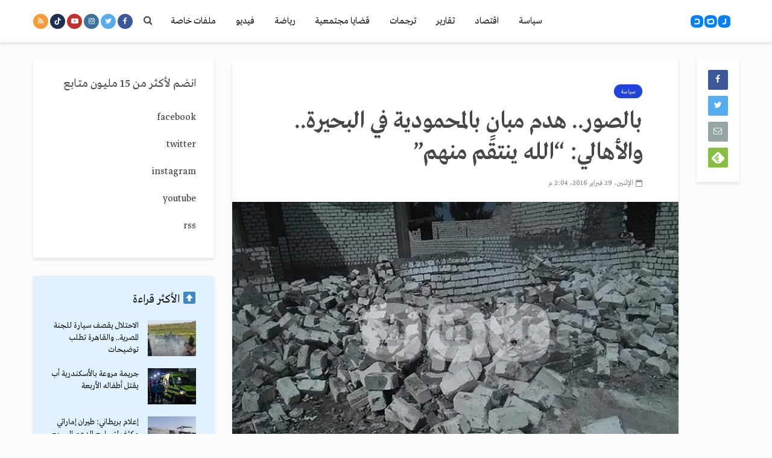

--- FILE ---
content_type: text/html; charset=UTF-8
request_url: https://rassd.com/178602.htm
body_size: 23400
content:
<!DOCTYPE html>
<html dir="rtl" lang="ar" class="no-js">
<head>
	<meta charset="UTF-8">
	<meta name="viewport" content="width=device-width,initial-scale=1.0">
		<meta name='robots' content='index, follow, max-image-preview:large, max-snippet:-1, max-video-preview:-1' />

	<!-- This site is optimized with the Yoast SEO Premium plugin v21.7 (Yoast SEO v21.7) - https://yoast.com/wordpress/plugins/seo/ -->
	<title>بالصور.. هدم مبانٍ بالمحمودية في البحيرة.. والأهالي: &quot;الله ينتقم منهم&quot; - شبكة رصد الإخبارية</title>
	<meta name="description" content="هذا الموقع تملكه وتديره مؤسسة شبكة رصد الإخبارية المسجلة لدى وزارة الإستثمار بجمهورية مصر العربية. العلامة التجارية “رصد” مسجلة في جمهورية مصر العربية والعالم" />
	<link rel="canonical" href="https://rassd.net/178602.htm" />
	<meta property="og:locale" content="ar_AR" />
	<meta property="og:type" content="article" />
	<meta property="og:title" content="بالصور.. هدم مبانٍ بالمحمودية في البحيرة.. والأهالي: &quot;الله ينتقم منهم&quot;" />
	<meta property="og:description" content="هذا الموقع تملكه وتديره مؤسسة شبكة رصد الإخبارية المسجلة لدى وزارة الإستثمار بجمهورية مصر العربية. العلامة التجارية “رصد” مسجلة في جمهورية مصر العربية والعالم" />
	<meta property="og:url" content="https://rassd.net/178602.htm" />
	<meta property="og:site_name" content="شبكة رصد الإخبارية" />
	<meta property="article:publisher" content="https://www.facebook.com/RassdNewsN" />
	<meta property="article:published_time" content="2016-02-28T13:00:44+00:00" />
	<meta property="article:modified_time" content="2017-03-17T10:03:09+00:00" />
	<meta name="author" content="عمر شاهين" />
	<meta name="twitter:card" content="summary_large_image" />
	<meta name="twitter:creator" content="@RassdNewsN" />
	<meta name="twitter:site" content="@RassdNewsN" />
	<meta name="twitter:label1" content="كُتب بواسطة" />
	<meta name="twitter:data1" content="عمر شاهين" />
	<script type="application/ld+json" class="yoast-schema-graph">{"@context":"https://schema.org","@graph":[{"@type":"Article","@id":"https://rassd.net/178602.htm#article","isPartOf":{"@id":"https://rassd.net/178602.htm"},"author":{"name":"عمر شاهين","@id":"https://rassd.com/#/schema/person/a80ebd62042cbe9fd86aaeff66d59363"},"headline":"بالصور.. هدم مبانٍ بالمحمودية في البحيرة.. والأهالي: &#8220;الله ينتقم منهم&#8221;","datePublished":"2016-02-28T13:00:44+00:00","dateModified":"2017-03-17T10:03:09+00:00","mainEntityOfPage":{"@id":"https://rassd.net/178602.htm"},"wordCount":8,"publisher":{"@id":"https://rassd.com/#organization"},"articleSection":["سياسة"],"inLanguage":"ar"},{"@type":"WebPage","@id":"https://rassd.net/178602.htm","url":"https://rassd.net/178602.htm","name":"بالصور.. هدم مبانٍ بالمحمودية في البحيرة.. والأهالي: \"الله ينتقم منهم\" - شبكة رصد الإخبارية","isPartOf":{"@id":"https://rassd.com/#website"},"datePublished":"2016-02-28T13:00:44+00:00","dateModified":"2017-03-17T10:03:09+00:00","description":"هذا الموقع تملكه وتديره مؤسسة شبكة رصد الإخبارية المسجلة لدى وزارة الإستثمار بجمهورية مصر العربية. العلامة التجارية “رصد” مسجلة في جمهورية مصر العربية والعالم","breadcrumb":{"@id":"https://rassd.net/178602.htm#breadcrumb"},"inLanguage":"ar","potentialAction":[{"@type":"ReadAction","target":["https://rassd.net/178602.htm"]}]},{"@type":"BreadcrumbList","@id":"https://rassd.net/178602.htm#breadcrumb","itemListElement":[{"@type":"ListItem","position":1,"name":"Home","item":"https://rassd.com/"},{"@type":"ListItem","position":2,"name":"بالصور.. هدم مبانٍ بالمحمودية في البحيرة.. والأهالي: &#8220;الله ينتقم منهم&#8221;"}]},{"@type":"WebSite","@id":"https://rassd.com/#website","url":"https://rassd.com/","name":"شبكة رصد الإخبارية","description":"إعلام الجمهور","publisher":{"@id":"https://rassd.com/#organization"},"potentialAction":[{"@type":"SearchAction","target":{"@type":"EntryPoint","urlTemplate":"https://rassd.com/?s={search_term_string}"},"query-input":"required name=search_term_string"}],"inLanguage":"ar"},{"@type":"Organization","@id":"https://rassd.com/#organization","name":"شبكة رصد الإخبارية","url":"https://rassd.com/","logo":{"@type":"ImageObject","inLanguage":"ar","@id":"https://rassd.com/#/schema/logo/image/","url":"https://rassd.com/wp-content/uploads/logoRassd.png","contentUrl":"https://rassd.com/wp-content/uploads/logoRassd.png","width":512,"height":512,"caption":"شبكة رصد الإخبارية"},"image":{"@id":"https://rassd.com/#/schema/logo/image/"},"sameAs":["https://www.facebook.com/RassdNewsN","https://twitter.com/RassdNewsN","https://www.youtube.com/RassdNewsN","https://www.tiktok.com/@rassdnewsn1"],"publishingPrinciples":"https://rassd.com/terms-of-use","actionableFeedbackPolicy":"https://rassd.com/cookies-policy"},{"@type":"Person","@id":"https://rassd.com/#/schema/person/a80ebd62042cbe9fd86aaeff66d59363","name":"عمر شاهين","image":{"@type":"ImageObject","inLanguage":"ar","@id":"https://rassd.com/#/schema/person/image/","url":"https://secure.gravatar.com/avatar/bf90f0aad522274a9047927ed4adbf43?s=96&d=mm&r=g","contentUrl":"https://secure.gravatar.com/avatar/bf90f0aad522274a9047927ed4adbf43?s=96&d=mm&r=g","caption":"عمر شاهين"},"url":"https://rassd.com/author/kh-elsalakawy"}]}</script>
	<!-- / Yoast SEO Premium plugin. -->


<link rel='dns-prefetch' href='//www.googletagmanager.com' />
<link rel='dns-prefetch' href='//fonts.googleapis.com' />
<link rel='dns-prefetch' href='//maxcdn.bootstrapcdn.com' />
<link rel='dns-prefetch' href='//pagead2.googlesyndication.com' />
<link rel="alternate" type="application/rss+xml" title="شبكة رصد الإخبارية &laquo; الخلاصة" href="https://rassd.com/feed" />
<link rel="alternate" type="application/rss+xml" title="شبكة رصد الإخبارية &laquo; خلاصة التعليقات" href="https://rassd.com/comments/feed" />
 


        <meta name="description" content='قامت إدارة مجلس مدينة المحمودية، مصحوبة بقوات من أمن البحيرة، بهدم أربعة أبنية لأهالي المحمودية، بمساحة 1036 مترًا، بدعوى عدم وجود تراخيص.'>
     <meta property="og:title" content='بالصور.. هدم مبانٍ بالمحمودية في البحيرة.. والأهالي: &#8220;الله ينتقم منهم&#8221;'/>
    <meta property="og:description" content='قامت إدارة مجلس مدينة المحمودية، مصحوبة بقوات من أمن البحيرة، بهدم أربعة أبنية لأهالي المحمودية، بمساحة 1036 مترًا، بدعوى عدم وجود تراخيص.'/>
    <meta property="og:type" content="article"/>
    <meta property="og:url" content="https://rassd.com/178602.htm"/>
    <meta property="og:site_name" content="شبكة رصد الإخبارية"/>
    <meta property="og:image" content="http://rassd.com/upload/mixmedia-02291444Tb9X3.jpg"/>
    
    <meta name="twitter:card" content="summary_large_image">
<meta name="twitter:site" content="@RassdNewsN">
<meta name="twitter:creator" content="@RassdNewsN">
<meta name="twitter:title" content='بالصور.. هدم مبانٍ بالمحمودية في البحيرة.. والأهالي: &#8220;الله ينتقم منهم&#8221;'>
<meta name="twitter:description" content='قامت إدارة مجلس مدينة المحمودية، مصحوبة بقوات من أمن البحيرة، بهدم أربعة أبنية لأهالي المحمودية، بمساحة 1036 مترًا، بدعوى عدم وجود تراخيص.'>
<meta name="twitter:image" content="http://rassd.com/upload/mixmedia-02291444Tb9X3.jpg">




 
<script type="text/javascript">
window._wpemojiSettings = {"baseUrl":"https:\/\/s.w.org\/images\/core\/emoji\/14.0.0\/72x72\/","ext":".png","svgUrl":"https:\/\/s.w.org\/images\/core\/emoji\/14.0.0\/svg\/","svgExt":".svg","source":{"concatemoji":"https:\/\/rassd.com\/wp-includes\/js\/wp-emoji-release.min.js?ver=6.3.2"}};
/*! This file is auto-generated */
!function(i,n){var o,s,e;function c(e){try{var t={supportTests:e,timestamp:(new Date).valueOf()};sessionStorage.setItem(o,JSON.stringify(t))}catch(e){}}function p(e,t,n){e.clearRect(0,0,e.canvas.width,e.canvas.height),e.fillText(t,0,0);var t=new Uint32Array(e.getImageData(0,0,e.canvas.width,e.canvas.height).data),r=(e.clearRect(0,0,e.canvas.width,e.canvas.height),e.fillText(n,0,0),new Uint32Array(e.getImageData(0,0,e.canvas.width,e.canvas.height).data));return t.every(function(e,t){return e===r[t]})}function u(e,t,n){switch(t){case"flag":return n(e,"\ud83c\udff3\ufe0f\u200d\u26a7\ufe0f","\ud83c\udff3\ufe0f\u200b\u26a7\ufe0f")?!1:!n(e,"\ud83c\uddfa\ud83c\uddf3","\ud83c\uddfa\u200b\ud83c\uddf3")&&!n(e,"\ud83c\udff4\udb40\udc67\udb40\udc62\udb40\udc65\udb40\udc6e\udb40\udc67\udb40\udc7f","\ud83c\udff4\u200b\udb40\udc67\u200b\udb40\udc62\u200b\udb40\udc65\u200b\udb40\udc6e\u200b\udb40\udc67\u200b\udb40\udc7f");case"emoji":return!n(e,"\ud83e\udef1\ud83c\udffb\u200d\ud83e\udef2\ud83c\udfff","\ud83e\udef1\ud83c\udffb\u200b\ud83e\udef2\ud83c\udfff")}return!1}function f(e,t,n){var r="undefined"!=typeof WorkerGlobalScope&&self instanceof WorkerGlobalScope?new OffscreenCanvas(300,150):i.createElement("canvas"),a=r.getContext("2d",{willReadFrequently:!0}),o=(a.textBaseline="top",a.font="600 32px Arial",{});return e.forEach(function(e){o[e]=t(a,e,n)}),o}function t(e){var t=i.createElement("script");t.src=e,t.defer=!0,i.head.appendChild(t)}"undefined"!=typeof Promise&&(o="wpEmojiSettingsSupports",s=["flag","emoji"],n.supports={everything:!0,everythingExceptFlag:!0},e=new Promise(function(e){i.addEventListener("DOMContentLoaded",e,{once:!0})}),new Promise(function(t){var n=function(){try{var e=JSON.parse(sessionStorage.getItem(o));if("object"==typeof e&&"number"==typeof e.timestamp&&(new Date).valueOf()<e.timestamp+604800&&"object"==typeof e.supportTests)return e.supportTests}catch(e){}return null}();if(!n){if("undefined"!=typeof Worker&&"undefined"!=typeof OffscreenCanvas&&"undefined"!=typeof URL&&URL.createObjectURL&&"undefined"!=typeof Blob)try{var e="postMessage("+f.toString()+"("+[JSON.stringify(s),u.toString(),p.toString()].join(",")+"));",r=new Blob([e],{type:"text/javascript"}),a=new Worker(URL.createObjectURL(r),{name:"wpTestEmojiSupports"});return void(a.onmessage=function(e){c(n=e.data),a.terminate(),t(n)})}catch(e){}c(n=f(s,u,p))}t(n)}).then(function(e){for(var t in e)n.supports[t]=e[t],n.supports.everything=n.supports.everything&&n.supports[t],"flag"!==t&&(n.supports.everythingExceptFlag=n.supports.everythingExceptFlag&&n.supports[t]);n.supports.everythingExceptFlag=n.supports.everythingExceptFlag&&!n.supports.flag,n.DOMReady=!1,n.readyCallback=function(){n.DOMReady=!0}}).then(function(){return e}).then(function(){var e;n.supports.everything||(n.readyCallback(),(e=n.source||{}).concatemoji?t(e.concatemoji):e.wpemoji&&e.twemoji&&(t(e.twemoji),t(e.wpemoji)))}))}((window,document),window._wpemojiSettings);
</script>
<style type="text/css">
img.wp-smiley,
img.emoji {
	display: inline !important;
	border: none !important;
	box-shadow: none !important;
	height: 1em !important;
	width: 1em !important;
	margin: 0 0.07em !important;
	vertical-align: -0.1em !important;
	background: none !important;
	padding: 0 !important;
}
</style>
	<link rel='stylesheet' id='wp-block-library-rtl-css' href='https://rassd.com/wp-includes/css/dist/block-library/style-rtl.min.css?ver=6.3.2' type='text/css' media='all' />
<style id='classic-theme-styles-inline-css' type='text/css'>
/*! This file is auto-generated */
.wp-block-button__link{color:#fff;background-color:#32373c;border-radius:9999px;box-shadow:none;text-decoration:none;padding:calc(.667em + 2px) calc(1.333em + 2px);font-size:1.125em}.wp-block-file__button{background:#32373c;color:#fff;text-decoration:none}
</style>
<style id='global-styles-inline-css' type='text/css'>
body{--wp--preset--color--black: #000000;--wp--preset--color--cyan-bluish-gray: #abb8c3;--wp--preset--color--white: #ffffff;--wp--preset--color--pale-pink: #f78da7;--wp--preset--color--vivid-red: #cf2e2e;--wp--preset--color--luminous-vivid-orange: #ff6900;--wp--preset--color--luminous-vivid-amber: #fcb900;--wp--preset--color--light-green-cyan: #7bdcb5;--wp--preset--color--vivid-green-cyan: #00d084;--wp--preset--color--pale-cyan-blue: #8ed1fc;--wp--preset--color--vivid-cyan-blue: #0693e3;--wp--preset--color--vivid-purple: #9b51e0;--wp--preset--gradient--vivid-cyan-blue-to-vivid-purple: linear-gradient(135deg,rgba(6,147,227,1) 0%,rgb(155,81,224) 100%);--wp--preset--gradient--light-green-cyan-to-vivid-green-cyan: linear-gradient(135deg,rgb(122,220,180) 0%,rgb(0,208,130) 100%);--wp--preset--gradient--luminous-vivid-amber-to-luminous-vivid-orange: linear-gradient(135deg,rgba(252,185,0,1) 0%,rgba(255,105,0,1) 100%);--wp--preset--gradient--luminous-vivid-orange-to-vivid-red: linear-gradient(135deg,rgba(255,105,0,1) 0%,rgb(207,46,46) 100%);--wp--preset--gradient--very-light-gray-to-cyan-bluish-gray: linear-gradient(135deg,rgb(238,238,238) 0%,rgb(169,184,195) 100%);--wp--preset--gradient--cool-to-warm-spectrum: linear-gradient(135deg,rgb(74,234,220) 0%,rgb(151,120,209) 20%,rgb(207,42,186) 40%,rgb(238,44,130) 60%,rgb(251,105,98) 80%,rgb(254,248,76) 100%);--wp--preset--gradient--blush-light-purple: linear-gradient(135deg,rgb(255,206,236) 0%,rgb(152,150,240) 100%);--wp--preset--gradient--blush-bordeaux: linear-gradient(135deg,rgb(254,205,165) 0%,rgb(254,45,45) 50%,rgb(107,0,62) 100%);--wp--preset--gradient--luminous-dusk: linear-gradient(135deg,rgb(255,203,112) 0%,rgb(199,81,192) 50%,rgb(65,88,208) 100%);--wp--preset--gradient--pale-ocean: linear-gradient(135deg,rgb(255,245,203) 0%,rgb(182,227,212) 50%,rgb(51,167,181) 100%);--wp--preset--gradient--electric-grass: linear-gradient(135deg,rgb(202,248,128) 0%,rgb(113,206,126) 100%);--wp--preset--gradient--midnight: linear-gradient(135deg,rgb(2,3,129) 0%,rgb(40,116,252) 100%);--wp--preset--font-size--small: 13px;--wp--preset--font-size--medium: 20px;--wp--preset--font-size--large: 36px;--wp--preset--font-size--x-large: 42px;--wp--preset--spacing--20: 0.44rem;--wp--preset--spacing--30: 0.67rem;--wp--preset--spacing--40: 1rem;--wp--preset--spacing--50: 1.5rem;--wp--preset--spacing--60: 2.25rem;--wp--preset--spacing--70: 3.38rem;--wp--preset--spacing--80: 5.06rem;--wp--preset--shadow--natural: 6px 6px 9px rgba(0, 0, 0, 0.2);--wp--preset--shadow--deep: 12px 12px 50px rgba(0, 0, 0, 0.4);--wp--preset--shadow--sharp: 6px 6px 0px rgba(0, 0, 0, 0.2);--wp--preset--shadow--outlined: 6px 6px 0px -3px rgba(255, 255, 255, 1), 6px 6px rgba(0, 0, 0, 1);--wp--preset--shadow--crisp: 6px 6px 0px rgba(0, 0, 0, 1);}:where(.is-layout-flex){gap: 0.5em;}:where(.is-layout-grid){gap: 0.5em;}body .is-layout-flow > .alignleft{float: left;margin-inline-start: 0;margin-inline-end: 2em;}body .is-layout-flow > .alignright{float: right;margin-inline-start: 2em;margin-inline-end: 0;}body .is-layout-flow > .aligncenter{margin-left: auto !important;margin-right: auto !important;}body .is-layout-constrained > .alignleft{float: left;margin-inline-start: 0;margin-inline-end: 2em;}body .is-layout-constrained > .alignright{float: right;margin-inline-start: 2em;margin-inline-end: 0;}body .is-layout-constrained > .aligncenter{margin-left: auto !important;margin-right: auto !important;}body .is-layout-constrained > :where(:not(.alignleft):not(.alignright):not(.alignfull)){max-width: var(--wp--style--global--content-size);margin-left: auto !important;margin-right: auto !important;}body .is-layout-constrained > .alignwide{max-width: var(--wp--style--global--wide-size);}body .is-layout-flex{display: flex;}body .is-layout-flex{flex-wrap: wrap;align-items: center;}body .is-layout-flex > *{margin: 0;}body .is-layout-grid{display: grid;}body .is-layout-grid > *{margin: 0;}:where(.wp-block-columns.is-layout-flex){gap: 2em;}:where(.wp-block-columns.is-layout-grid){gap: 2em;}:where(.wp-block-post-template.is-layout-flex){gap: 1.25em;}:where(.wp-block-post-template.is-layout-grid){gap: 1.25em;}.has-black-color{color: var(--wp--preset--color--black) !important;}.has-cyan-bluish-gray-color{color: var(--wp--preset--color--cyan-bluish-gray) !important;}.has-white-color{color: var(--wp--preset--color--white) !important;}.has-pale-pink-color{color: var(--wp--preset--color--pale-pink) !important;}.has-vivid-red-color{color: var(--wp--preset--color--vivid-red) !important;}.has-luminous-vivid-orange-color{color: var(--wp--preset--color--luminous-vivid-orange) !important;}.has-luminous-vivid-amber-color{color: var(--wp--preset--color--luminous-vivid-amber) !important;}.has-light-green-cyan-color{color: var(--wp--preset--color--light-green-cyan) !important;}.has-vivid-green-cyan-color{color: var(--wp--preset--color--vivid-green-cyan) !important;}.has-pale-cyan-blue-color{color: var(--wp--preset--color--pale-cyan-blue) !important;}.has-vivid-cyan-blue-color{color: var(--wp--preset--color--vivid-cyan-blue) !important;}.has-vivid-purple-color{color: var(--wp--preset--color--vivid-purple) !important;}.has-black-background-color{background-color: var(--wp--preset--color--black) !important;}.has-cyan-bluish-gray-background-color{background-color: var(--wp--preset--color--cyan-bluish-gray) !important;}.has-white-background-color{background-color: var(--wp--preset--color--white) !important;}.has-pale-pink-background-color{background-color: var(--wp--preset--color--pale-pink) !important;}.has-vivid-red-background-color{background-color: var(--wp--preset--color--vivid-red) !important;}.has-luminous-vivid-orange-background-color{background-color: var(--wp--preset--color--luminous-vivid-orange) !important;}.has-luminous-vivid-amber-background-color{background-color: var(--wp--preset--color--luminous-vivid-amber) !important;}.has-light-green-cyan-background-color{background-color: var(--wp--preset--color--light-green-cyan) !important;}.has-vivid-green-cyan-background-color{background-color: var(--wp--preset--color--vivid-green-cyan) !important;}.has-pale-cyan-blue-background-color{background-color: var(--wp--preset--color--pale-cyan-blue) !important;}.has-vivid-cyan-blue-background-color{background-color: var(--wp--preset--color--vivid-cyan-blue) !important;}.has-vivid-purple-background-color{background-color: var(--wp--preset--color--vivid-purple) !important;}.has-black-border-color{border-color: var(--wp--preset--color--black) !important;}.has-cyan-bluish-gray-border-color{border-color: var(--wp--preset--color--cyan-bluish-gray) !important;}.has-white-border-color{border-color: var(--wp--preset--color--white) !important;}.has-pale-pink-border-color{border-color: var(--wp--preset--color--pale-pink) !important;}.has-vivid-red-border-color{border-color: var(--wp--preset--color--vivid-red) !important;}.has-luminous-vivid-orange-border-color{border-color: var(--wp--preset--color--luminous-vivid-orange) !important;}.has-luminous-vivid-amber-border-color{border-color: var(--wp--preset--color--luminous-vivid-amber) !important;}.has-light-green-cyan-border-color{border-color: var(--wp--preset--color--light-green-cyan) !important;}.has-vivid-green-cyan-border-color{border-color: var(--wp--preset--color--vivid-green-cyan) !important;}.has-pale-cyan-blue-border-color{border-color: var(--wp--preset--color--pale-cyan-blue) !important;}.has-vivid-cyan-blue-border-color{border-color: var(--wp--preset--color--vivid-cyan-blue) !important;}.has-vivid-purple-border-color{border-color: var(--wp--preset--color--vivid-purple) !important;}.has-vivid-cyan-blue-to-vivid-purple-gradient-background{background: var(--wp--preset--gradient--vivid-cyan-blue-to-vivid-purple) !important;}.has-light-green-cyan-to-vivid-green-cyan-gradient-background{background: var(--wp--preset--gradient--light-green-cyan-to-vivid-green-cyan) !important;}.has-luminous-vivid-amber-to-luminous-vivid-orange-gradient-background{background: var(--wp--preset--gradient--luminous-vivid-amber-to-luminous-vivid-orange) !important;}.has-luminous-vivid-orange-to-vivid-red-gradient-background{background: var(--wp--preset--gradient--luminous-vivid-orange-to-vivid-red) !important;}.has-very-light-gray-to-cyan-bluish-gray-gradient-background{background: var(--wp--preset--gradient--very-light-gray-to-cyan-bluish-gray) !important;}.has-cool-to-warm-spectrum-gradient-background{background: var(--wp--preset--gradient--cool-to-warm-spectrum) !important;}.has-blush-light-purple-gradient-background{background: var(--wp--preset--gradient--blush-light-purple) !important;}.has-blush-bordeaux-gradient-background{background: var(--wp--preset--gradient--blush-bordeaux) !important;}.has-luminous-dusk-gradient-background{background: var(--wp--preset--gradient--luminous-dusk) !important;}.has-pale-ocean-gradient-background{background: var(--wp--preset--gradient--pale-ocean) !important;}.has-electric-grass-gradient-background{background: var(--wp--preset--gradient--electric-grass) !important;}.has-midnight-gradient-background{background: var(--wp--preset--gradient--midnight) !important;}.has-small-font-size{font-size: var(--wp--preset--font-size--small) !important;}.has-medium-font-size{font-size: var(--wp--preset--font-size--medium) !important;}.has-large-font-size{font-size: var(--wp--preset--font-size--large) !important;}.has-x-large-font-size{font-size: var(--wp--preset--font-size--x-large) !important;}
.wp-block-navigation a:where(:not(.wp-element-button)){color: inherit;}
:where(.wp-block-post-template.is-layout-flex){gap: 1.25em;}:where(.wp-block-post-template.is-layout-grid){gap: 1.25em;}
:where(.wp-block-columns.is-layout-flex){gap: 2em;}:where(.wp-block-columns.is-layout-grid){gap: 2em;}
.wp-block-pullquote{font-size: 1.5em;line-height: 1.6;}
</style>
<link rel='stylesheet' id='mks_shortcodes_simple_line_icons-css' href='https://rassd.com/wp-content/plugins/meks-flexible-shortcodes/css/simple-line/simple-line-icons.css?ver=1.3.6' type='text/css' media='screen' />
<link rel='stylesheet' id='mks_shortcodes_css-css' href='https://rassd.com/wp-content/plugins/meks-flexible-shortcodes/css/style.css?ver=1.3.6' type='text/css' media='screen' />
<link rel='stylesheet' id='gridlove-fonts-css' href='https://fonts.googleapis.com/css?family=Cabin%3A400%2C700%7CLato%3A400%2C700&#038;subset=latin%2Clatin-ext&#038;ver=1.2' type='text/css' media='all' />
<link rel='stylesheet' id='gridlove-main-css' href='https://rassd.com/wp-content/themes/rassd/assets/css/min.css?ver=1.2' type='text/css' media='all' />
<style id='gridlove-main-inline-css' type='text/css'>
body{font-size: 16px;}h1, .h1 {font-size: 40px;}h2, .h2,.col-lg-12 .gridlove-post-b .h3 {font-size: 26px;}h3, .h3 {font-size: 22px;}h4, .h4 {font-size: 20px;}h5, .h5 {font-size: 18px;}h6, .h6 {font-size: 16px;}.widget, .gridlove-header-responsive .sub-menu, .gridlove-site-header .sub-menu{font-size: 14px;}.gridlove-main-navigation {font-size: 16px;}.gridlove-post {font-size: 16px;}body{background: #fcfcfc;color: #5e5e5e;font-family: 'Cabin';font-weight: 400;}h1, h2, h3, h4, h5, h6,.h1, .h2, .h3, .h4, .h5, .h6,blockquote,thead td,.comment-author b,q:before,#bbpress-forums .bbp-forum-title, #bbpress-forums .bbp-topic-permalink{color: #111111;font-family: 'Lato';font-weight: 700;}.gridlove-main-nav a,.gridlove-posts-widget a{font-family: 'Cabin';font-weight: 700;}.gridlove-header-top{background-color: #fcfcfc;color: #cc2e2e;}.gridlove-header-top a{color: #cc2e2e;}.gridlove-header-top a:hover{color: #127dc1;}.gridlove-header-wrapper,.gridlove-header-middle .sub-menu,.gridlove-header-responsive,.gridlove-header-responsive .sub-menu{background-color:#ffffff; }.gridlove-header-middle,.gridlove-header-middle a,.gridlove-header-responsive,.gridlove-header-responsive a{color: #111111;}.gridlove-header-middle a:hover,.gridlove-header-middle .gridlove-sidebar-action:hover,.gridlove-header-middle .gridlove-actions-button > span:hover,.gridlove-header-middle .current_page_item > a,.gridlove-header-middle .current_page_ancestor > a,.gridlove-header-middle .current-menu-item > a,.gridlove-header-middle .current-menu-ancestor > a,.gridlove-header-middle .gridlove-category-menu article:hover a,.gridlove-header-responsive a:hover {color: #127dc1;}.gridlove-header-middle .active>span,.gridlove-header-middle .gridlove-main-nav>li.menu-item-has-children:hover>a,.gridlove-header-middle .gridlove-social-icons:hover>span,.gridlove-header-responsive .active>span{background-color: rgba(17,17,17,0.05)}.gridlove-header-middle .gridlove-button-search{background-color: #127dc1;}.gridlove-header-middle .gridlove-search-form input{border-color: rgba(17,17,17,0.1)}.gridlove-header-middle .sub-menu,.gridlove-header-responsive .sub-menu{border-top: 1px solid rgba(17,17,17,0.05)}.gridlove-header-middle{height: 70px;}.gridlove-branding-bg{background:#f0233b;}.gridlove-header-responsive .gridlove-actions-button:hover >span{color:#127dc1;}.gridlove-sidebar-action .gridlove-bars:before,.gridlove-sidebar-action .gridlove-bars:after{background:#111111;}.gridlove-sidebar-action:hover .gridlove-bars:before,.gridlove-sidebar-action:hover .gridlove-bars:after{background:#127dc1;}.gridlove-sidebar-action .gridlove-bars{border-color: #111111;}.gridlove-sidebar-action:hover .gridlove-bars{border-color:#127dc1;}.gridlove-header-bottom .sub-menu{ background-color:#ffffff;}.gridlove-header-bottom .sub-menu a{color:#111111;}.gridlove-header-bottom .sub-menu a:hover,.gridlove-header-bottom .gridlove-category-menu article:hover a{color:#009cff;}.gridlove-header-bottom{background-color:#ffffff;}.gridlove-header-bottom,.gridlove-header-bottom a{color: #111111;}.gridlove-header-bottom a:hover,.gridlove-header-bottom .gridlove-sidebar-action:hover,.gridlove-header-bottom .gridlove-actions-button > span:hover,.gridlove-header-bottom .current_page_item > a,.gridlove-header-bottom .current_page_ancestor > a,.gridlove-header-bottom .current-menu-item > a,.gridlove-header-bottom .current-menu-ancestor > a {color: #009cff;}.gridlove-header-bottom .active>span,.gridlove-header-bottom .gridlove-main-nav>li.menu-item-has-children:hover>a,.gridlove-header-bottom .gridlove-social-icons:hover>span{background-color: rgba(17,17,17,0.05)}.gridlove-header-bottom .gridlove-search-form input{border-color: rgba(17,17,17,0.1)}.gridlove-header-bottom,.gridlove-header-bottom .sub-menu{border-top: 1px solid rgba(17,17,17,0.07)}.gridlove-header-bottom .gridlove-button-search{background-color: #009cff;}.gridlove-header-sticky,.gridlove-header-sticky .sub-menu{background-color:#ffffff; }.gridlove-header-sticky,.gridlove-header-sticky a{color: #111111;}.gridlove-header-sticky a:hover,.gridlove-header-sticky .gridlove-sidebar-action:hover,.gridlove-header-sticky .gridlove-actions-button > span:hover,.gridlove-header-sticky .current_page_item > a,.gridlove-header-sticky .current_page_ancestor > a,.gridlove-header-sticky .current-menu-item > a,.gridlove-header-sticky .current-menu-ancestor > a,.gridlove-header-sticky .gridlove-category-menu article:hover a{color: #127dc1;}.gridlove-header-sticky .active>span,.gridlove-header-sticky .gridlove-main-nav>li.menu-item-has-children:hover>a,.gridlove-header-sticky .gridlove-social-icons:hover>span{background-color: rgba(17,17,17,0.05)}.gridlove-header-sticky .gridlove-search-form input{border-color: rgba(17,17,17,0.1)}.gridlove-header-sticky .sub-menu{border-top: 1px solid rgba(17,17,17,0.05)}.gridlove-header-sticky .gridlove-button-search{background-color: #127dc1;}.gridlove-cover-area,.gridlove-cover{height:500px; }.gridlove-box,#disqus_thread{background: #ffffff;}a{color: #5e5e5e;}.entry-title a{ color: #111111;}a:hover,.comment-reply-link,#cancel-comment-reply-link,.gridlove-box .entry-title a:hover,.gridlove-posts-widget article:hover a{color: #2243dc;}.entry-content p a,.widget_text a{color: #2243dc; border-color: rgba(34,67,220,0.8);}.entry-content p a:hover,.widget_text a:hover{border-bottom: 1px solid transparent;}.comment-reply-link:hover,.gallery .gallery-item a:after, .entry-content a.gridlove-popup-img {color: #5e5e5e; }.gridlove-post-b .box-col-b:only-child .entry-title a,.gridlove-post-d .entry-overlay:only-child .entry-title a{color: #111111;}.gridlove-post-b .box-col-b:only-child .entry-title a:hover,.gridlove-post-d .entry-overlay:only-child .entry-title a:hover{ color: #2243dc; }.gridlove-post-b .box-col-b:only-child .meta-item,.gridlove-post-b .box-col-b:only-child .entry-meta a,.gridlove-post-b .box-col-b:only-child .entry-meta span,.gridlove-post-d .entry-overlay:only-child .meta-item,.gridlove-post-d .entry-overlay:only-child .entry-meta a,.gridlove-post-d .entry-overlay:only-child .entry-meta span {color: #818181;}.entry-meta .meta-item, .entry-meta a, .entry-meta span,.comment-metadata a{color: #818181;}blockquote{color: rgba(17,17,17,0.8);}blockquote:before{color: rgba(17,17,17,0.15);}.entry-meta a:hover{color: #111111;}.widget_tag_cloud a,.entry-tags a{ background: rgba(94,94,94,0.1); color: #5e5e5e; }.submit,.gridlove-button,.mks_autor_link_wrap a,.mks_read_more a,input[type="submit"],.gridlove-cat, .gridlove-pill,.gridlove-button-search{color:#FFF;background-color: #2243dc;}.gridlove-button:hover{color:#FFF;}.gridlove-share a:hover{background:rgba(17, 17, 17, .8);color:#FFF;}.gridlove-pill:hover,.gridlove-author-links a:hover,.entry-category a:hover{background: #111;color: #FFF;}.gridlove-cover-content .entry-category a:hover,.entry-overlay .entry-category a:hover,.gridlove-highlight .entry-category a:hover,.gridlove-box.gridlove-post-d .entry-overlay .entry-category a:hover,.gridlove-post-a .entry-category a:hover,.gridlove-highlight .gridlove-format-icon{background: #FFF;color: #111;}.gridlove-author, .gridlove-prev-next-nav,.comment .comment-respond{border-color: rgba(94,94,94,0.1);}.gridlove-load-more a,.gridlove-pagination .gridlove-next a,.gridlove-pagination .gridlove-prev a,.gridlove-pagination .next,.gridlove-pagination .prev,.gridlove-infinite-scroll a,.double-bounce1, .double-bounce2,.gridlove-link-pages > span,.module-actions ul.page-numbers span.page-numbers{color:#FFF;background-color: #2243dc;}.gridlove-pagination .current{background-color:rgba(94,94,94,0.1);}.gridlove-highlight{background: #e0f1ff;}.gridlove-highlight,.gridlove-highlight h4,.gridlove-highlight a{color: #111111;}.gridlove-highlight .entry-meta .meta-item, .gridlove-highlight .entry-meta a, .gridlove-highlight .entry-meta span,.gridlove-highlight p{color: rgba(17,17,17,0.8);}.gridlove-highlight .gridlove-author-links .fa-link,.gridlove-highlight .gridlove_category_widget .gridlove-full-color li a:after{background: #2243dc;}.gridlove-highlight .entry-meta a:hover{color: #111111;}.gridlove-highlight.gridlove-post-d .entry-image a:after{background-color: rgba(224,241,255,0.7);}.gridlove-highlight.gridlove-post-d:hover .entry-image a:after{background-color: rgba(224,241,255,0.9);}.gridlove-highlight.gridlove-post-a .entry-image:hover>a:after, .gridlove-highlight.gridlove-post-b .entry-image:hover a:after{background-color: rgba(224,241,255,0.2);}.gridlove-highlight .gridlove-slider-controls > div{background-color: rgba(17,17,17,0.1);color: #111111; }.gridlove-highlight .gridlove-slider-controls > div:hover{background-color: rgba(17,17,17,0.3);color: #111111; }.gridlove-highlight.gridlove-box .entry-title a:hover{color: #2243dc;}.gridlove-highlight.widget_meta a, .gridlove-highlight.widget_recent_entries li, .gridlove-highlight.widget_recent_comments li, .gridlove-highlight.widget_nav_menu a, .gridlove-highlight.widget_archive li, .gridlove-highlight.widget_pages a{border-color: rgba(17,17,17,0.1);}.gridlove-cover-content .entry-meta .meta-item, .gridlove-cover-content .entry-meta a, .gridlove-cover-content .entry-meta span{color: rgba(255, 255, 255, .8);}.gridlove-cover-content .entry-meta a:hover{color: rgba(255, 255, 255, 1);}.module-title h2,.module-title .h2{ color: #111111; }.gridlove-action-link,.gridlove-slider-controls > div,.module-actions ul.page-numbers .next.page-numbers,.module-actions ul.page-numbers .prev.page-numbers{background: rgba(17,17,17,0.1); color: #111111; }.gridlove-slider-controls > div:hover,.gridlove-action-link:hover,.module-actions ul.page-numbers .next.page-numbers:hover,.module-actions ul.page-numbers .prev.page-numbers:hover{color: #111111;background: rgba(17,17,17,0.3); }.gridlove-pn-ico,.gridlove-author-links .fa-link{background: rgba(94,94,94,0.1); color: #5e5e5e;}.gridlove-prev-next-nav a:hover .gridlove-pn-ico{background: rgba(34,67,220,1); color: #ffffff;}.widget_meta a,.widget_recent_entries li,.widget_recent_comments li,.widget_nav_menu a,.widget_archive li,.widget_pages a,.widget_categories li,.gridlove_category_widget .gridlove-count-color li,.widget_categories .children li,.widget_archiv .children li{border-color: rgba(94,94,94,0.1);}.widget_recent_entries a:hover,.menu-item-has-children.active > span,.menu-item-has-children.active > a,.gridlove-nav-widget-acordion:hover,.widget_recent_comments .recentcomments a.url:hover{color: #2243dc;}.widget_recent_comments .url,.post-date,.widget_recent_comments .recentcomments,.gridlove-nav-widget-acordion,.widget_archive li,.rss-date,.widget_categories li,.widget_archive li{color:#818181;}.widget_pages .children,.widget_nav_menu .sub-menu{background:#2243dc;color:#FFF;}.widget_pages .children a,.widget_nav_menu .sub-menu a,.widget_nav_menu .sub-menu span,.widget_pages .children span{color:#FFF;}.widget_tag_cloud a:hover,.entry-tags a:hover{background: #2243dc;color:#FFF;}.gridlove-footer{background: #ffffff;color: #6b6b6b;}.gridlove-footer .widget-title{color: #6b6b6b;}.gridlove-footer a{color: rgba(0,156,255,0.8);}.gridlove-footer a:hover{color: #009cff;}.gridlove-footer .widget_recent_comments .url, .gridlove-footer .post-date, .gridlove-footer .widget_recent_comments .recentcomments, .gridlove-footer .gridlove-nav-widget-acordion, .gridlove-footer .widget_archive li, .gridlove-footer .rss-date{color: rgba(107,107,107,0.8); }.gridlove-footer .widget_meta a, .gridlove-footer .widget_recent_entries li, .gridlove-footer .widget_recent_comments li, .gridlove-footer .widget_nav_menu a, .gridlove-footer .widget_archive li, .gridlove-footer .widget_pages a,.gridlove-footer table,.gridlove-footer td,.gridlove-footer th,.gridlove-footer .widget_calendar table,.gridlove-footer .widget.widget_categories select,.gridlove-footer .widget_calendar table tfoot tr td{border-color: rgba(107,107,107,0.2);}table,td,th,.widget_calendar table{ border-color: rgba(94,94,94,0.1);}input[type="text"], input[type="email"], input[type="url"], input[type="tel"], input[type="number"], input[type="date"], input[type="password"], select, textarea{border-color: rgba(94,94,94,0.2);}div.mejs-container .mejs-controls {background-color: rgba(94,94,94,0.1);}body .mejs-controls .mejs-time-rail .mejs-time-current{background: #2243dc;}body .mejs-video.mejs-container .mejs-controls{background-color: rgba(255,255,255,0.9);}.widget_display_replies li, .widget_display_topics li{ color:#818181; }.gridlove-cat-45{ background: #dd3333;}.gridlove-cat-col-45:hover{ color: #dd3333;}.gridlove-cat-51{ background: #40a533;}.gridlove-cat-col-51:hover{ color: #40a533;}.gridlove-cat-53{ background: #007a0a;}.gridlove-cat-col-53:hover{ color: #007a0a;}.gridlove-cat-68{ background: #b5a003;}.gridlove-cat-col-68:hover{ color: #b5a003;}.gridlove-cat-67{ background: #353535;}.gridlove-cat-col-67:hover{ color: #353535;}.gridlove-cat-70{ background: #a87d4b;}.gridlove-cat-col-70:hover{ color: #a87d4b;}.gridlove-cat-54{ background: #6500ad;}.gridlove-cat-col-54:hover{ color: #6500ad;}.gridlove-cat-72{ background: #4c0030;}.gridlove-cat-col-72:hover{ color: #4c0030;}.gridlove-cat-76{ background: #006d75;}.gridlove-cat-col-76:hover{ color: #006d75;}.gridlove-cat-77{ background: #0097e2;}.gridlove-cat-col-77:hover{ color: #0097e2;}.gridlove-cat-78{ background: #d85600;}.gridlove-cat-col-78:hover{ color: #d85600;}.gridlove-cat-3{ background: #f2b202;}.gridlove-cat-col-3:hover{ color: #f2b202;}.gridlove-cat-1{ background: #e03333;}.gridlove-cat-col-1:hover{ color: #e03333;}.gridlove-cat-5{ background: #367c7c;}.gridlove-cat-col-5:hover{ color: #367c7c;}.gridlove-cat-79611{ background: #00d6a4;}.gridlove-cat-col-79611:hover{ color: #00d6a4;}.gridlove-cat-79605{ background: #009cff;}.gridlove-cat-col-79605:hover{ color: #009cff;}.gridlove-cat-2{ background: #21723f;}.gridlove-cat-col-2:hover{ color: #21723f;}.gridlove-cat-7{ background: #367c7c;}.gridlove-cat-col-7:hover{ color: #367c7c;}.gridlove-cat-30{ background: #002e7a;}.gridlove-cat-col-30:hover{ color: #002e7a;}.gridlove-cat-20{ background: #9260c1;}.gridlove-cat-col-20:hover{ color: #9260c1;}.gridlove-cat-83852{ background: #367c7c;}.gridlove-cat-col-83852:hover{ color: #367c7c;}.gridlove-cat-83866{ background: #367c7c;}.gridlove-cat-col-83866:hover{ color: #367c7c;}.gridlove-cat-83867{ background: #21723f;}.gridlove-cat-col-83867:hover{ color: #21723f;}.gridlove-cat-83869{ background: #002e7a;}.gridlove-cat-col-83869:hover{ color: #002e7a;}.gridlove-cat-83870{ background: #9260c1;}.gridlove-cat-col-83870:hover{ color: #9260c1;}
</style>
<link rel='stylesheet' id='gridlove-rtl-css' href='https://rassd.com/wp-content/themes/rassd/assets/css/rtl.css?ver=1.3' type='text/css' media='all' />
<link rel='stylesheet' id='cff-css' href='https://rassd.com/wp-content/plugins/custom-facebook-feed/assets/css/cff-style.min.css?ver=4.2' type='text/css' media='all' />
<link rel='stylesheet' id='sb-font-awesome-css' href='https://maxcdn.bootstrapcdn.com/font-awesome/4.7.0/css/font-awesome.min.css?ver=6.3.2' type='text/css' media='all' />
<link rel='stylesheet' id='meks-ads-widget-css' href='https://rassd.com/wp-content/plugins/meks-easy-ads-widget/css/style.css?ver=2.0.8' type='text/css' media='all' />
<link rel='stylesheet' id='meks-social-widget-css' href='https://rassd.com/wp-content/plugins/meks-smart-social-widget/css/style.css?ver=1.6.3' type='text/css' media='all' />
<script type='text/javascript' src='https://rassd.com/wp-includes/js/jquery/jquery.min.js?ver=3.7.0' id='jquery-core-js'></script>
<script type='text/javascript' src='https://rassd.com/wp-includes/js/jquery/jquery-migrate.min.js?ver=3.4.1' id='jquery-migrate-js'></script>

<!-- Google Analytics snippet added by Site Kit -->
<script type='text/javascript' src='https://www.googletagmanager.com/gtag/js?id=UA-30913774-1' id='google_gtagjs-js' async></script>
<script id="google_gtagjs-js-after" type="text/javascript">
window.dataLayer = window.dataLayer || [];function gtag(){dataLayer.push(arguments);}
gtag('set', 'linker', {"domains":["rassd.com"]} );
gtag("js", new Date());
gtag("set", "developer_id.dZTNiMT", true);
gtag("config", "UA-30913774-1", {"anonymize_ip":true});
gtag("config", "GT-WBK8SB4");
</script>

<!-- End Google Analytics snippet added by Site Kit -->
<link rel="https://api.w.org/" href="https://rassd.com/wp-json/" /><link rel="alternate" type="application/json" href="https://rassd.com/wp-json/wp/v2/posts/178602" /><link rel="EditURI" type="application/rsd+xml" title="RSD" href="https://rassd.com/xmlrpc.php?rsd" />
<meta name="generator" content="WordPress 6.3.2" />
<link rel='shortlink' href='https://rassd.com/?p=178602' />
<link rel="alternate" type="application/json+oembed" href="https://rassd.com/wp-json/oembed/1.0/embed?url=https%3A%2F%2Frassd.com%2F178602.htm" />
<link rel="alternate" type="text/xml+oembed" href="https://rassd.com/wp-json/oembed/1.0/embed?url=https%3A%2F%2Frassd.com%2F178602.htm&#038;format=xml" />
<meta name="generator" content="Site Kit by Google 1.116.0" />
<!-- Google AdSense snippet added by Site Kit -->
<meta name="google-adsense-platform-account" content="ca-host-pub-2644536267352236">
<meta name="google-adsense-platform-domain" content="sitekit.withgoogle.com">
<!-- End Google AdSense snippet added by Site Kit -->

<!-- Google AdSense snippet added by Site Kit -->
<script async="async" src="https://pagead2.googlesyndication.com/pagead/js/adsbygoogle.js?client=ca-pub-9707175004195214&amp;host=ca-host-pub-2644536267352236" crossorigin="anonymous" type="text/javascript"></script>

<!-- End Google AdSense snippet added by Site Kit -->
<link rel="icon" href="https://rassd.com/wp-content/uploads/cropped-logoRassd-32x32.png" sizes="32x32" />
<link rel="icon" href="https://rassd.com/wp-content/uploads/cropped-logoRassd-192x192.png" sizes="192x192" />
<link rel="apple-touch-icon" href="https://rassd.com/wp-content/uploads/cropped-logoRassd-180x180.png" />
<meta name="msapplication-TileImage" content="https://rassd.com/wp-content/uploads/cropped-logoRassd-270x270.png" />
		<style type="text/css" id="wp-custom-css">
			.elite_vp_itemSelected.elite_vp_onlyThumbnails, .elite_vp_itemSelected_bottom.elite_vp_onlyThumbnails, .elite_vp_itemUnselected.elite_vp_onlyThumbnails, .elite_vp_itemUnselected_bottom.elite_vp_onlyThumbnails {margin:4px 0}

#elite_vp_playlist{width:auto}

body.shorthand-embed-body .gridlove-site-content.container {
    padding: 0;
    max-width: 100%;
    width: 100%;
}

body.shorthand-embed-body .gridlove-site-content.container .box-inner-p-bigger.box-single {
    padding: 40px 0;
}

body.shorthand-embed-body .gridlove-site-content.container .box-inner-p-bigger.box-single .entry-header {
    padding-right: 100px;
}
.Core--rootElement.FullSize--fullWidth.PositionSticky.Levels--header.HeaderBarContainer.Theme-HeaderContainer.Story-Header {
    display: none !important;
}
.author.author-faheem .module-title {
    display: none !important;
}		</style>
		 
	
 <script type="text/javascript" src="//s7.addthis.com/js/300/addthis_widget.js#pubid=ra-58bf3f1ac6a64096"></script> 
<meta property="fb:pages" content="103622369714881" />
<div id="fb-root"></div>
<script>
  window.fbAsyncInit = function() {
    FB.init({appId: '193275967776105', status: true, cookie: true,
             xfbml: true});
  };
  (function() {
    var e = document.createElement('script'); e.async = true;
    e.src = document.location.protocol +
      '//connect.facebook.net/en_US/all.js';
    document.getElementById('fb-root').appendChild(e);
  }());
</script>


<link rel="apple-touch-icon" sizes="180x180" href="https://rassd.net/wp-content/themes/rassd/assets/img/fav/apple-touch-icon.png?v=2">
<link rel="icon" type="image/png" sizes="32x32" href="https://rassd.net/wp-content/themes/rassd/assets/img/fav/favicon-32x32.png?v=2">
<link rel="icon" type="image/png" sizes="16x16" href="https://rassd.net/wp-content/themes/rassd/assets/img/fav/favicon-16x16.png?v=2">
<link rel="manifest" href="https://rassd.net/wp-content/themes/rassd/assets/img/fav//site.webmanifest">
 <script data-ad-client="ca-pub-9707175004195214" async src="https://pagead2.googlesyndication.com/pagead/js/adsbygoogle.js"></script>

<script src="//cdn.orangeclickmedia.com/tech/rassd.com/ocm.js" async="async"></script>

<!-- Start GPT Tag -->
<script async src='https://securepubads.g.doubleclick.net/tag/js/gpt.js'></script>
<script>
  window.googletag = window.googletag || {cmd: []};
  googletag.cmd.push(function() {
    var mapping1 = googletag.sizeMapping()
                            .addSize([992, 0], [[970, 90], [970, 250], [728, 90]])
                            .addSize([768, 0], [[728, 90]])
                            .addSize([320, 0], [[320, 50], [320, 100], [300, 250], [300, 50], [336, 280]])
                            .build();

    var mapping2 = googletag.sizeMapping()
                            .addSize([992, 0], [[336, 280], [300, 250]])
                            .addSize([768, 0], [[336, 280], [300, 250]])
                            .addSize([320, 0], [[336, 280], [300, 250], [320, 50], [300, 50]])
                            .build();

    googletag.defineSlot('/22285213918/R-Below-header', [[300,50],[300,250],[320,50],[320,100],[336,280],[728,90],[970,90],[970,250]], 'div-gpt-ad-8912429-1')
             .defineSizeMapping(mapping1)
             .addService(googletag.pubads());
    googletag.defineSlot('/22285213918/R-Above-footer', [[970,90],[970,250],[728,90],[336,280],[320,50],[320,100],[300,250],[300,50]], 'div-gpt-ad-8912429-2')
             .defineSizeMapping(mapping1)
             .addService(googletag.pubads());
    googletag.defineSlot('/22285213918/R-Above-single-post', [[300,50],[300,250],[320,50],[336,280]], 'div-gpt-ad-8912429-3')
             .defineSizeMapping(mapping2)
             .addService(googletag.pubads());
    googletag.defineSlot('/22285213918/R-Below-single-post', [[300,50],[300,250],[320,50],[336,280]], 'div-gpt-ad-8912429-4')
             .defineSizeMapping(mapping2)
             .addService(googletag.pubads());

    googletag.pubads().enableSingleRequest();
googletag.pubads().setCentering(true);
googletag.pubads().disableInitialLoad();
googletag.pubads().collapseEmptyDivs();
googletag.enableServices();
  });
</script>
<!-- End GPT Tag -->

	<script async custom-element="amp-auto-ads" src="https://cdn.ampproject.org/v0/amp-auto-ads-0.1.js">
</script>
</head>

<body class="rtl post-template-default single single-post postid-178602 single-format-standard chrome">
	
		
	<header id="header" class="gridlove-site-header hidden-md-down  gridlove-header-shadow">
			
			
			<div class="gridlove-header-wrapper">
    <div class="gridlove-header-1 gridlove-header-middle container">
        
        <div class="gridlove-slot-l">
            
<div class="gridlove-site-branding  ">
			<span class="site-title h1"><a href="https://rassd.com/" rel="home"><img class="gridlove-logo" src="https://rassd.com/wp-content/uploads/rassdheaderlogo.png" alt="شبكة رصد الإخبارية"></a></span>
	
	
</div>

        </div>

        <div class="gridlove-slot-r">
            <nav class="gridlove-main-navigation">	
				<ul id="menu-%d8%a7%d9%84%d9%82%d8%a7%d8%a6%d9%85%d8%a9-%d8%a7%d9%84%d8%b1%d8%a6%d9%8a%d8%b3%d9%8a%d8%a9" class="gridlove-main-nav gridlove-menu"><li id="menu-item-302746" class="menu-item menu-item-type-taxonomy menu-item-object-category current-post-ancestor current-menu-parent current-post-parent menu-item-302746 menu-item-has-children gridlove-category-menu"><a href="https://rassd.com/category/%d8%b3%d9%8a%d8%a7%d8%b3%d8%a9">سياسة</a><ul class="sub-menu"><li class="gridlove-menu-posts">
				<article class="post-545878 post type-post status-publish format-standard has-post-thumbnail hentry category-83868 tag-159">

		            		                <div class="entry-image">
		                <a href="https://rassd.com/545878.htm" title="تجديد حبس الكاتب القبطي هاني صبحي بتهمة الانتماء لجماعة إرهابية">
		                   	<img width="80" height="60" src="https://rassd.com/wp-content/uploads/1120253103349647436609-80x60.webp" class="attachment-gridlove-thumbnail size-gridlove-thumbnail wp-post-image" alt="" decoding="async" />		                </a>
		                </div>
		            
		            <div class="entry-header">
		                <h6><a href="https://rassd.com/545878.htm">تجديد حبس الكاتب القبطي هاني صبحي بتهمة الانتماء لجماعة إرهابية</a></h6>		            </div>

				</article>

			
				<article class="post-545875 post type-post status-publish format-standard has-post-thumbnail hentry category-83868 tag-159 tag-87835">

		            		                <div class="entry-image">
		                <a href="https://rassd.com/545875.htm" title="اعتقال الداعية مصطفى العدوي">
		                   	<img width="80" height="60" src="https://rassd.com/wp-content/uploads/42-1-80x60.jpg" class="attachment-gridlove-thumbnail size-gridlove-thumbnail wp-post-image" alt="" decoding="async" srcset="https://rassd.com/wp-content/uploads/42-1-80x60.jpg 80w, https://rassd.com/wp-content/uploads/42-1-385x282.jpg 385w, https://rassd.com/wp-content/uploads/42-1-370x282.jpg 370w" sizes="(max-width: 80px) 100vw, 80px" />		                </a>
		                </div>
		            
		            <div class="entry-header">
		                <h6><a href="https://rassd.com/545875.htm">اعتقال الداعية مصطفى العدوي</a></h6>		            </div>

				</article>

			
				<article class="post-545871 post type-post status-publish format-standard has-post-thumbnail hentry category-83868 tag-84918 tag-85089 tag-379 tag-1854 tag-159">

		            		                <div class="entry-image">
		                <a href="https://rassd.com/545871.htm" title="النظام ينقل أكثر من 150 أسير فلسطيني محرر من فندق بعد تحريض لصحيفة بريطانية">
		                   	<img width="80" height="60" src="https://rassd.com/wp-content/uploads/Screenshot20251025113838_115445_large-80x60.webp" class="attachment-gridlove-thumbnail size-gridlove-thumbnail wp-post-image" alt="" decoding="async" />		                </a>
		                </div>
		            
		            <div class="entry-header">
		                <h6><a href="https://rassd.com/545871.htm">النظام ينقل أكثر من 150 أسير فلسطيني محرر من فندق بعد تحريض لصحيفة بريطانية</a></h6>		            </div>

				</article>

			
				<article class="post-545866 post type-post status-publish format-standard has-post-thumbnail hentry category-79611 category-83868 tag-87374 tag-379">

		            		                <div class="entry-image">
		                <a href="https://rassd.com/545866.htm" title="إعلامي عبري يزور مقر غزة الدولي لمراقبة وقف إطلاق النار">
		                   	<img width="80" height="60" src="https://rassd.com/wp-content/uploads/10202528142039472277984-80x60.webp" class="attachment-gridlove-thumbnail size-gridlove-thumbnail wp-post-image" alt="" decoding="async" />		                </a>
		                </div>
		            
		            <div class="entry-header">
		                <h6><a href="https://rassd.com/545866.htm">إعلامي عبري يزور مقر غزة الدولي لمراقبة وقف إطلاق النار</a></h6>		            </div>

				</article>

			</li></ul></li>
<li id="menu-item-302741" class="menu-item menu-item-type-taxonomy menu-item-object-category menu-item-302741 menu-item-has-children gridlove-category-menu"><a href="https://rassd.com/category/%d8%a7%d9%82%d8%aa%d8%b5%d8%a7%d8%af">اقتصاد</a><ul class="sub-menu"><li class="gridlove-menu-posts">
				<article class="post-546069 post type-post status-publish format-standard has-post-thumbnail hentry category-3 tag-87870 tag-84918 tag-159">

		            		                <div class="entry-image">
		                <a href="https://rassd.com/546069.htm" title="شركة مصرية ترفض عرضا إماراتيا بشراء حصتها لشركة الإسكندرية لتداول الحاويات">
		                   	<img width="80" height="60" src="https://rassd.com/wp-content/uploads/2021_9_18_15_40_36_591-80x60.jpg" class="attachment-gridlove-thumbnail size-gridlove-thumbnail wp-post-image" alt="" decoding="async" srcset="https://rassd.com/wp-content/uploads/2021_9_18_15_40_36_591-80x60.jpg 80w, https://rassd.com/wp-content/uploads/2021_9_18_15_40_36_591-640x480.jpg 640w, https://rassd.com/wp-content/uploads/2021_9_18_15_40_36_591-1024x768.jpg 1024w, https://rassd.com/wp-content/uploads/2021_9_18_15_40_36_591.jpg 1080w" sizes="(max-width: 80px) 100vw, 80px" />		                </a>
		                </div>
		            
		            <div class="entry-header">
		                <h6><a href="https://rassd.com/546069.htm">شركة مصرية ترفض عرضا إماراتيا بشراء حصتها لشركة الإسكندرية لتداول الحاويات</a></h6>		            </div>

				</article>

			
				<article class="post-546048 post type-post status-publish format-standard has-post-thumbnail hentry category-3 tag-85438 tag-159 tag-85470">

		            		                <div class="entry-image">
		                <a href="https://rassd.com/546048.htm" title="معيط: فوائد الديون ارتفعت إلى  2 تريليون جنيه بسبب انخفاض سعر الجنيه">
		                   	<img width="80" height="60" src="https://rassd.com/wp-content/uploads/وزير-المالية-القيادة-السياسية-كلفتني-بترشد-الإنفاق-80x60.jpg" class="attachment-gridlove-thumbnail size-gridlove-thumbnail wp-post-image" alt="" decoding="async" />		                </a>
		                </div>
		            
		            <div class="entry-header">
		                <h6><a href="https://rassd.com/546048.htm">معيط: فوائد الديون ارتفعت إلى  2 تريليون جنيه بسبب انخفاض سعر الجنيه</a></h6>		            </div>

				</article>

			
				<article class="post-546034 post type-post status-publish format-standard has-post-thumbnail hentry category-87849 category-3 category-87848 tag-85049 tag-84881 tag-84918 tag-379 tag-1854 tag-159">

		            		                <div class="entry-image">
		                <a href="https://rassd.com/546034.htm" title="وزير طاقة الاحتلال: اتفاق الغاز مع مصر نعمة لنا وسيعزز التعاون الأمني">
		                   	<img width="80" height="60" src="https://rassd.com/wp-content/uploads/السيسي-ونتنياهو-80x60.jpg" class="attachment-gridlove-thumbnail size-gridlove-thumbnail wp-post-image" alt="" decoding="async" />		                </a>
		                </div>
		            
		            <div class="entry-header">
		                <h6><a href="https://rassd.com/546034.htm">وزير طاقة الاحتلال: اتفاق الغاز مع مصر نعمة لنا وسيعزز التعاون الأمني</a></h6>		            </div>

				</article>

			
				<article class="post-546030 post type-post status-publish format-standard has-post-thumbnail hentry category-3 category-87848 tag-85049 tag-85471 tag-84918 tag-379 tag-159">

		            		                <div class="entry-image">
		                <a href="https://rassd.com/546030.htm" title="مقررة بالأمم المتحدة تندد باتفاق الغاز المصري مع الاحتلال">
		                   	<img width="80" height="60" src="https://rassd.com/wp-content/uploads/الغاز-المصري1-80x60.jpg" class="attachment-gridlove-thumbnail size-gridlove-thumbnail wp-post-image" alt="" decoding="async" />		                </a>
		                </div>
		            
		            <div class="entry-header">
		                <h6><a href="https://rassd.com/546030.htm">مقررة بالأمم المتحدة تندد باتفاق الغاز المصري مع الاحتلال</a></h6>		            </div>

				</article>

			</li></ul></li>
<li id="menu-item-302743" class="menu-item menu-item-type-taxonomy menu-item-object-category menu-item-302743 menu-item-has-children gridlove-category-menu"><a href="https://rassd.com/category/%d8%aa%d9%82%d8%a7%d8%b1%d9%8a%d8%b1">تقارير</a><ul class="sub-menu"><li class="gridlove-menu-posts">
				<article class="post-545837 post type-post status-publish format-standard has-post-thumbnail hentry category-83866 category-83868 tag-85505 tag-1304 tag-84918 tag-84950 tag-87336 tag-159">

		            		                <div class="entry-image">
		                <a href="https://rassd.com/545837.htm" title="تقرير حقوقي يكشف عن وجود مقبرة جماعية تضم مئات الجثامين بشمال سيناء">
		                   	<img width="80" height="60" src="https://rassd.com/wp-content/uploads/Screenshot-2025-09-22-at-14.16.02-e1758541741985-80x60.png" class="attachment-gridlove-thumbnail size-gridlove-thumbnail wp-post-image" alt="" decoding="async" />		                </a>
		                </div>
		            
		            <div class="entry-header">
		                <h6><a href="https://rassd.com/545837.htm">تقرير حقوقي يكشف عن وجود مقبرة جماعية تضم مئات الجثامين بشمال سيناء</a></h6>		            </div>

				</article>

			
				<article class="post-545748 post type-post status-publish format-standard has-post-thumbnail hentry category-83866 category-83868 tag-84918 tag-159 tag-3145">

		            		                <div class="entry-image">
		                <a href="https://rassd.com/545748.htm" title="تنديد مصري وعربي لتصريحات نتنياهو حول &#8220;إسرائيل الكبرى&#8221;">
		                   	<img width="80" height="60" src="https://rassd.com/wp-content/uploads/السيسي-ونتنياهو-80x60.jpg" class="attachment-gridlove-thumbnail size-gridlove-thumbnail wp-post-image" alt="" decoding="async" />		                </a>
		                </div>
		            
		            <div class="entry-header">
		                <h6><a href="https://rassd.com/545748.htm">تنديد مصري وعربي لتصريحات نتنياهو حول &#8220;إسرائيل الكبرى&#8221;</a></h6>		            </div>

				</article>

			
				<article class="post-545472 post type-post status-publish format-standard has-post-thumbnail hentry category-79611 category-83866 tag-87816 tag-84918 tag-84950 tag-379 tag-1854 tag-159">

		            		                <div class="entry-image">
		                <a href="https://rassd.com/545472.htm" title="إعلام عبري: أحد قيـادات قـوات أبو شباب المدعومة من نتنياهو متورط في عمليات بسيناء  وضد حماس">
		                   	<img width="80" height="60" src="https://rassd.com/wp-content/uploads/Screenshot-2025-06-09-at-01.19.09-80x60.png" class="attachment-gridlove-thumbnail size-gridlove-thumbnail wp-post-image" alt="" decoding="async" />		                </a>
		                </div>
		            
		            <div class="entry-header">
		                <h6><a href="https://rassd.com/545472.htm">إعلام عبري: أحد قيـادات قـوات أبو شباب المدعومة من نتنياهو متورط في عمليات بسيناء  وضد حماس</a></h6>		            </div>

				</article>

			
				<article class="post-545236 post type-post status-publish format-standard has-post-thumbnail hentry category-83866 category-83868 tag-85049 tag-85089 tag-379 tag-1854 tag-159">

		            		                <div class="entry-image">
		                <a href="https://rassd.com/545236.htm" title="استطلاع رأي: الجيش المصري لا يتدخل لوقف حرب غزة بسبب جهات عليا">
		                   	<img width="80" height="60" src="https://rassd.com/wp-content/uploads/61921-80x60.jpg" class="attachment-gridlove-thumbnail size-gridlove-thumbnail wp-post-image" alt="" decoding="async" />		                </a>
		                </div>
		            
		            <div class="entry-header">
		                <h6><a href="https://rassd.com/545236.htm">استطلاع رأي: الجيش المصري لا يتدخل لوقف حرب غزة بسبب جهات عليا</a></h6>		            </div>

				</article>

			</li></ul></li>
<li id="menu-item-302742" class="menu-item menu-item-type-taxonomy menu-item-object-category menu-item-302742 menu-item-has-children gridlove-category-menu"><a href="https://rassd.com/category/%d8%aa%d8%b1%d8%ac%d9%85%d8%a7%d8%aa">ترجمات</a><ul class="sub-menu"><li class="gridlove-menu-posts">
				<article class="post-546091 post type-post status-publish format-standard has-post-thumbnail hentry category-87848 category-79611 tag-650 tag-249 tag-722 tag-84379 tag-85300">

		            		                <div class="entry-image">
		                <a href="https://rassd.com/546091.htm" title="ميدل إيست آي: عُمان تتحول إلى شريك صامت للسعودية بالصراع اليمني">
		                   	<img width="80" height="60" src="https://rassd.com/wp-content/uploads/10250005-1-1694890054-80x60.webp" class="attachment-gridlove-thumbnail size-gridlove-thumbnail wp-post-image" alt="" decoding="async" srcset="https://rassd.com/wp-content/uploads/10250005-1-1694890054-80x60.webp 80w, https://rassd.com/wp-content/uploads/10250005-1-1694890054-640x480.webp 640w, https://rassd.com/wp-content/uploads/10250005-1-1694890054-1280x960.webp 1280w, https://rassd.com/wp-content/uploads/10250005-1-1694890054-1024x768.webp 1024w, https://rassd.com/wp-content/uploads/10250005-1-1694890054-1536x1152.webp 1536w, https://rassd.com/wp-content/uploads/10250005-1-1694890054.webp 1920w" sizes="(max-width: 80px) 100vw, 80px" />		                </a>
		                </div>
		            
		            <div class="entry-header">
		                <h6><a href="https://rassd.com/546091.htm">ميدل إيست آي: عُمان تتحول إلى شريك صامت للسعودية بالصراع اليمني</a></h6>		            </div>

				</article>

			
				<article class="post-545866 post type-post status-publish format-standard has-post-thumbnail hentry category-79611 category-83868 tag-87374 tag-379">

		            		                <div class="entry-image">
		                <a href="https://rassd.com/545866.htm" title="إعلامي عبري يزور مقر غزة الدولي لمراقبة وقف إطلاق النار">
		                   	<img width="80" height="60" src="https://rassd.com/wp-content/uploads/10202528142039472277984-80x60.webp" class="attachment-gridlove-thumbnail size-gridlove-thumbnail wp-post-image" alt="" decoding="async" />		                </a>
		                </div>
		            
		            <div class="entry-header">
		                <h6><a href="https://rassd.com/545866.htm">إعلامي عبري يزور مقر غزة الدولي لمراقبة وقف إطلاق النار</a></h6>		            </div>

				</article>

			
				<article class="post-545769 post type-post status-publish format-standard has-post-thumbnail hentry category-79611 category-83868 tag-85049 tag-3155 tag-2749 tag-1854 tag-87044">

		            		                <div class="entry-image">
		                <a href="https://rassd.com/545769.htm" title="ميدل إيست آي: لماذا أصبحت «إسرائيل» أقرب من أي وقت مضى إلى بناء الهيكل الثالث؟">
		                   	<img width="80" height="60" src="https://rassd.com/wp-content/uploads/S2qKH-80x60.webp" class="attachment-gridlove-thumbnail size-gridlove-thumbnail wp-post-image" alt="" decoding="async" />		                </a>
		                </div>
		            
		            <div class="entry-header">
		                <h6><a href="https://rassd.com/545769.htm">ميدل إيست آي: لماذا أصبحت «إسرائيل» أقرب من أي وقت مضى إلى بناء الهيكل الثالث؟</a></h6>		            </div>

				</article>

			
				<article class="post-545650 post type-post status-publish format-standard has-post-thumbnail hentry category-79611 category-83868 tag-593 tag-650 tag-249 tag-84918 tag-1854 tag-85027">

		            		                <div class="entry-image">
		                <a href="https://rassd.com/545650.htm" title="ميدل إيست آي: الأردن يستهدف المتضامنين مع غزة في أكبر حملة اعتقالات منذ عقود">
		                   	<img width="80" height="60" src="https://rassd.com/wp-content/uploads/926e6950-ef47-11ee-9e5f-71dc2c6a45dc.jpg-e1752666059460-80x60.webp" class="attachment-gridlove-thumbnail size-gridlove-thumbnail wp-post-image" alt="" decoding="async" />		                </a>
		                </div>
		            
		            <div class="entry-header">
		                <h6><a href="https://rassd.com/545650.htm">ميدل إيست آي: الأردن يستهدف المتضامنين مع غزة في أكبر حملة اعتقالات منذ عقود</a></h6>		            </div>

				</article>

			</li></ul></li>
<li id="menu-item-525243" class="menu-item menu-item-type-taxonomy menu-item-object-category menu-item-525243 menu-item-has-children gridlove-category-menu"><a href="https://rassd.com/category/%d9%82%d8%b6%d8%a7%d9%8a%d8%a7-%d9%85%d8%ac%d8%aa%d9%85%d8%b9%d9%8a%d8%a9">قضايا مجتمعية</a><ul class="sub-menu"><li class="gridlove-menu-posts">
				<article class="post-545809 post type-post status-publish format-standard has-post-thumbnail hentry category-79605 category-83868 category-86341 tag-2135 tag-977">

		            		                <div class="entry-image">
		                <a href="https://rassd.com/545809.htm" title="عمرو أديب يهدد مرتضى منصور بالسجن والأخير يرد">
		                   	<img width="80" height="60" src="https://rassd.com/wp-content/uploads/258-80x60.jpg" class="attachment-gridlove-thumbnail size-gridlove-thumbnail wp-post-image" alt="" decoding="async" />		                </a>
		                </div>
		            
		            <div class="entry-header">
		                <h6><a href="https://rassd.com/545809.htm">عمرو أديب يهدد مرتضى منصور بالسجن والأخير يرد</a></h6>		            </div>

				</article>

			
				<article class="post-545639 post type-post status-publish format-standard has-post-thumbnail hentry category-85418 category-86341 tag-85290 tag-87826 tag-84918 tag-159">

		            		                <div class="entry-image">
		                <a href="https://rassd.com/545639.htm" title="ذعر في المنيا بعد وفاة 4 أطفال أشقاء بمرض غامض">
		                   	<img width="80" height="60" src="https://rassd.com/wp-content/uploads/518012719_763002249731739_3556566506607985312_n-80x60.jpg" class="attachment-gridlove-thumbnail size-gridlove-thumbnail wp-post-image" alt="" decoding="async" />		                </a>
		                </div>
		            
		            <div class="entry-header">
		                <h6><a href="https://rassd.com/545639.htm">ذعر في المنيا بعد وفاة 4 أطفال أشقاء بمرض غامض</a></h6>		            </div>

				</article>

			
				<article class="post-545605 post type-post status-publish format-standard has-post-thumbnail hentry category-83868 category-86341 tag-87521 tag-84035">

		            		                <div class="entry-image">
		                <a href="https://rassd.com/545605.htm" title="وقفة لنشطاء مصريين في هولندا للتنديد بالانقلاب في مصر في ذكرى 30 يونيو">
		                   	<img width="80" height="60" src="https://rassd.com/wp-content/uploads/Image1_6202529123419414568923-80x60.jpg" class="attachment-gridlove-thumbnail size-gridlove-thumbnail wp-post-image" alt="" decoding="async" />		                </a>
		                </div>
		            
		            <div class="entry-header">
		                <h6><a href="https://rassd.com/545605.htm">وقفة لنشطاء مصريين في هولندا للتنديد بالانقلاب في مصر في ذكرى 30 يونيو</a></h6>		            </div>

				</article>

			
				<article class="post-545584 post type-post status-publish format-standard has-post-thumbnail hentry category-3 category-86341 tag-84995 tag-159">

		            		                <div class="entry-image">
		                <a href="https://rassd.com/545584.htm" title="مصرع  18 فتاة بالمنوفية خلال ذهابهن للعمل في حصاد العنب">
		                   	<img width="80" height="60" src="https://rassd.com/wp-content/uploads/بببببيسسسسسسسسسننننن-80x60.jpeg" class="attachment-gridlove-thumbnail size-gridlove-thumbnail wp-post-image" alt="" decoding="async" />		                </a>
		                </div>
		            
		            <div class="entry-header">
		                <h6><a href="https://rassd.com/545584.htm">مصرع  18 فتاة بالمنوفية خلال ذهابهن للعمل في حصاد العنب</a></h6>		            </div>

				</article>

			</li></ul></li>
<li id="menu-item-302744" class="menu-item menu-item-type-taxonomy menu-item-object-category menu-item-302744 menu-item-has-children gridlove-category-menu"><a href="https://rassd.com/category/%d8%b1%d9%8a%d8%a7%d8%b6%d8%a9">رياضة</a><ul class="sub-menu"><li class="gridlove-menu-posts">
				<article class="post-546112 post type-post status-publish format-standard has-post-thumbnail hentry category-83867 tag-159 tag-354">

		            		                <div class="entry-image">
		                <a href="https://rassd.com/546112.htm" title="مصر تخسر أمام نيجيرا بكأس الأمم الأفريقية">
		                   	<img width="80" height="60" src="https://rassd.com/wp-content/uploads/gettyimages-2256160346-612x6122026_1_17_19_23-80x60.webp" class="attachment-gridlove-thumbnail size-gridlove-thumbnail wp-post-image" alt="" decoding="async" />		                </a>
		                </div>
		            
		            <div class="entry-header">
		                <h6><a href="https://rassd.com/546112.htm">مصر تخسر أمام نيجيرا بكأس الأمم الأفريقية</a></h6>		            </div>

				</article>

			
				<article class="post-545198 post type-post status-publish format-standard has-post-thumbnail hentry category-83867 tag-129 tag-84074 tag-711">

		            		                <div class="entry-image">
		                <a href="https://rassd.com/545198.htm" title="محمد صلاح يحتفل مع جماهير ليفربول بفوزه بالدوري الإنجليزي">
		                   	<img width="80" height="60" src="https://rassd.com/wp-content/uploads/Gpjx_nBXQAETv7z-80x60.jpeg" class="attachment-gridlove-thumbnail size-gridlove-thumbnail wp-post-image" alt="" decoding="async" />		                </a>
		                </div>
		            
		            <div class="entry-header">
		                <h6><a href="https://rassd.com/545198.htm">محمد صلاح يحتفل مع جماهير ليفربول بفوزه بالدوري الإنجليزي</a></h6>		            </div>

				</article>

			
				<article class="post-543992 post type-post status-publish format-standard has-post-thumbnail hentry category-83867 tag-86756 tag-330">

		            		                <div class="entry-image">
		                <a href="https://rassd.com/543992.htm" title="البنك المركزي يقترض 65 مليار جنيه عبر أذون الخزانة">
		                   	<img width="80" height="60" src="https://rassd.com/wp-content/uploads/GettyImages-157477107-80x60.jpg" class="attachment-gridlove-thumbnail size-gridlove-thumbnail wp-post-image" alt="الجنيه" decoding="async" />		                </a>
		                </div>
		            
		            <div class="entry-header">
		                <h6><a href="https://rassd.com/543992.htm">البنك المركزي يقترض 65 مليار جنيه عبر أذون الخزانة</a></h6>		            </div>

				</article>

			
				<article class="post-543851 post type-post status-publish format-standard has-post-thumbnail hentry category-83867 category-83868 tag-106 tag-159">

		            		                <div class="entry-image">
		                <a href="https://rassd.com/543851.htm" title="السيسي: مصر شهدت طفرة رياضية خلال السنوات العشر الأخيرة">
		                   	<img width="80" height="60" src="https://rassd.com/wp-content/uploads/201803150730293029-80x60.webp" class="attachment-gridlove-thumbnail size-gridlove-thumbnail wp-post-image" alt="" decoding="async" srcset="https://rassd.com/wp-content/uploads/201803150730293029-80x60.webp 80w, https://rassd.com/wp-content/uploads/201803150730293029-385x289.webp 385w" sizes="(max-width: 80px) 100vw, 80px" />		                </a>
		                </div>
		            
		            <div class="entry-header">
		                <h6><a href="https://rassd.com/543851.htm">السيسي: مصر شهدت طفرة رياضية خلال السنوات العشر الأخيرة</a></h6>		            </div>

				</article>

			</li></ul></li>
<li id="menu-item-302747" class="menu-item menu-item-type-taxonomy menu-item-object-category menu-item-302747 menu-item-has-children gridlove-category-menu"><a href="https://rassd.com/category/%d9%81%d9%8a%d8%af%d9%8a%d9%88">فيديو</a><ul class="sub-menu"><li class="gridlove-menu-posts">
				<article class="post-545792 post type-post status-publish format-standard has-post-thumbnail hentry category-83869 tag-84918">

		            		                <div class="entry-image">
		                <a href="https://rassd.com/545792.htm" title="إعلام عبري ينشر مشاهد جديدة للحظة أسر جندي يوم 7 أكتوبر">
		                   	<img width="80" height="60" src="https://rassd.com/wp-content/uploads/Screenshot-2025-08-26-at-01.53.42-80x60.png" class="attachment-gridlove-thumbnail size-gridlove-thumbnail wp-post-image" alt="" decoding="async" />		                </a>
		                </div>
		            
		            <div class="entry-header">
		                <h6><a href="https://rassd.com/545792.htm">إعلام عبري ينشر مشاهد جديدة للحظة أسر جندي يوم 7 أكتوبر</a></h6>		            </div>

				</article>

			
				<article class="post-545750 post type-post status-publish format-standard has-post-thumbnail hentry category-83868 category-83869 tag-159">

		            		                <div class="entry-image">
		                <a href="https://rassd.com/545750.htm" title="تسريب لوزير الخارجية حول أزمة غلق السفارات المصرية">
		                   	<img width="80" height="60" src="https://rassd.com/wp-content/uploads/0c5db9a0-5a05-11ef-83b0-ef159e6c0f8c-file-1723616320054-132879708-80x60.webp" class="attachment-gridlove-thumbnail size-gridlove-thumbnail wp-post-image" alt="" decoding="async" />		                </a>
		                </div>
		            
		            <div class="entry-header">
		                <h6><a href="https://rassd.com/545750.htm">تسريب لوزير الخارجية حول أزمة غلق السفارات المصرية</a></h6>		            </div>

				</article>

			
				<article class="post-545742 post type-post status-publish format-standard has-post-thumbnail hentry category-83868 category-83869 tag-106 tag-84918 tag-159 tag-3145">

		            		                <div class="entry-image">
		                <a href="https://rassd.com/545742.htm" title="نتنياهو: مرتبط بحلم إسرائيل الكبرى الـتـي تـضـم أجـزاء مـن مـصـر والأردن وسوريا وفلسطين">
		                   	<img width="80" height="60" src="https://rassd.com/wp-content/uploads/36505113043_f9c4dab504_o-80x60.jpg" class="attachment-gridlove-thumbnail size-gridlove-thumbnail wp-post-image" alt="" decoding="async" />		                </a>
		                </div>
		            
		            <div class="entry-header">
		                <h6><a href="https://rassd.com/545742.htm">نتنياهو: مرتبط بحلم إسرائيل الكبرى الـتـي تـضـم أجـزاء مـن مـصـر والأردن وسوريا وفلسطين</a></h6>		            </div>

				</article>

			
				<article class="post-545608 post type-post status-publish format-standard has-post-thumbnail hentry category-83869 tag-87823 tag-85262 tag-159">

		            		                <div class="entry-image">
		                <a href="https://rassd.com/545608.htm" title="فيديو| وقوع حادث مرور خلال زيارة كامل الوزير للطريق الإقليمي">
		                   	<img width="80" height="60" src="https://rassd.com/wp-content/uploads/2-1-1-e1751210365364-80x60.png" class="attachment-gridlove-thumbnail size-gridlove-thumbnail wp-post-image" alt="" decoding="async" />		                </a>
		                </div>
		            
		            <div class="entry-header">
		                <h6><a href="https://rassd.com/545608.htm">فيديو| وقوع حادث مرور خلال زيارة كامل الوزير للطريق الإقليمي</a></h6>		            </div>

				</article>

			</li></ul></li>
<li id="menu-item-538744" class="menu-item menu-item-type-custom menu-item-object-custom menu-item-has-children menu-item-538744"><a href="#">ملفات خاصة</a>
<ul class="sub-menu">
	<li id="menu-item-542491" class="menu-item menu-item-type-post_type menu-item-object-page menu-item-542491"><a href="https://rassd.com/%d9%85%d8%ae%d8%b5%d8%b5%d8%a7%d8%aa-%d8%a7%d9%84%d8%af%d8%b9%d9%85-%d8%aa%d9%83%d8%b4%d9%81-%d8%aa%d8%ad%d8%a7%d9%8a%d9%84-%d9%86%d8%b8%d8%a7%d9%85-%d8%a7%d9%84%d8%b3%d9%8a%d8%b3%d9%8a">مخصصات الدعم تكشف تحايل نظام السيسي</a></li>
	<li id="menu-item-538775" class="menu-item menu-item-type-post_type menu-item-object-page menu-item-538775"><a href="https://rassd.com/%d8%ac%d9%86%d8%b1%d8%a7%d9%84-%d9%84%d9%83%d9%84-%d8%b4%d8%b1%d9%83%d8%a9-%d9%85%d8%a7%d8%b0%d8%a7-%d8%aa%d8%b9%d8%b1%d9%81-%d8%b9%d9%86-%d9%87%d9%8a%d9%85%d9%86%d8%a9-%d8%ac%d9%86%d8%b1%d8%a7">جنرال لكل شركة.. ماذا تعرف عن هيمنة جنرالات الجيش علي اقتصاد الدولة؟</a></li>
	<li id="menu-item-538776" class="menu-item menu-item-type-post_type menu-item-object-page menu-item-538776"><a href="https://rassd.com/story-2">كيف يُحكم السيسي سيطرته على الجيش ومؤسسات الدولة؟</a></li>
</ul>
</li>
</ul>	</nav>            	<ul class="gridlove-actions gridlove-menu">
					<li class="gridlove-actions-button gridlove-action-search">
	<span>
		<i class="fa fa-search"></i>
	</span>
	<ul class="sub-menu">
		<li>
			<form class="gridlove-search-form" action="https://rassd.com/" method="get"><input name="s" type="text" value="" placeholder="ما الذي تبحث عنه ؟" /><button type="submit" class="gridlove-button-search">بحث</button></form>		</li>
	</ul>
</li>					<li>
		<ul id="menu-socialmedia" class="gridlove-soc-menu"><li id="menu-item-351132" class="menu-item menu-item-type-custom menu-item-object-custom menu-item-351132"><a target="_blank" rel="noopener" href="https://facebook.com/RassdNewsN"><span class="gridlove-social-name">Facebook</span></a></li>
<li id="menu-item-351134" class="menu-item menu-item-type-custom menu-item-object-custom menu-item-351134"><a href="https://twitter.com/RassdNewsN"><span class="gridlove-social-name">Twitter</span></a></li>
<li id="menu-item-351135" class="menu-item menu-item-type-custom menu-item-object-custom menu-item-351135"><a href="https://instagram.com/RassdNewsN"><span class="gridlove-social-name">Instagram</span></a></li>
<li id="menu-item-351136" class="menu-item menu-item-type-custom menu-item-object-custom menu-item-351136"><a href="https://youtube.com/RassdNewsN"><span class="gridlove-social-name">Youtube</span></a></li>
<li id="menu-item-530206" class="menu-item menu-item-type-custom menu-item-object-custom menu-item-530206"><a href="https://www.tiktok.com/@rassdnewsn1"><span class="gridlove-social-name">Tiktok</span></a></li>
<li id="menu-item-351137" class="menu-item menu-item-type-custom menu-item-object-custom menu-item-351137"><a href="https://rassd.com/feed"><span class="gridlove-social-name">rss</span></a></li>
</ul></li>
			</ul>
        </div>
        
    </div>
</div>

							<div id="gridlove-header-sticky" class="gridlove-header-sticky">
	<div class="container">
		
		<div class="gridlove-slot-l">
						
<div class="gridlove-site-branding  ">
			<span class="site-title h1"><a href="https://rassd.com/" rel="home"><img class="gridlove-logo" src="https://rassd.com/wp-content/uploads/rassdheaderlogo.png" alt="شبكة رصد الإخبارية"></a></span>
	
	
</div>

		</div>	
		<div class="gridlove-slot-r">
			<nav class="gridlove-main-navigation">	
				<ul id="menu-%d8%a7%d9%84%d9%82%d8%a7%d8%a6%d9%85%d8%a9-%d8%a7%d9%84%d8%b1%d8%a6%d9%8a%d8%b3%d9%8a%d8%a9-1" class="gridlove-main-nav gridlove-menu"><li class="menu-item menu-item-type-taxonomy menu-item-object-category current-post-ancestor current-menu-parent current-post-parent menu-item-302746 menu-item-has-children gridlove-category-menu"><a href="https://rassd.com/category/%d8%b3%d9%8a%d8%a7%d8%b3%d8%a9">سياسة</a><ul class="sub-menu"><li class="gridlove-menu-posts">
				<article class="post-545878 post type-post status-publish format-standard has-post-thumbnail hentry category-83868 tag-159">

		            		                <div class="entry-image">
		                <a href="https://rassd.com/545878.htm" title="تجديد حبس الكاتب القبطي هاني صبحي بتهمة الانتماء لجماعة إرهابية">
		                   	<img width="80" height="60" src="https://rassd.com/wp-content/uploads/1120253103349647436609-80x60.webp" class="attachment-gridlove-thumbnail size-gridlove-thumbnail wp-post-image" alt="" decoding="async" />		                </a>
		                </div>
		            
		            <div class="entry-header">
		                <h6><a href="https://rassd.com/545878.htm">تجديد حبس الكاتب القبطي هاني صبحي بتهمة الانتماء لجماعة إرهابية</a></h6>		            </div>

				</article>

			
				<article class="post-545875 post type-post status-publish format-standard has-post-thumbnail hentry category-83868 tag-159 tag-87835">

		            		                <div class="entry-image">
		                <a href="https://rassd.com/545875.htm" title="اعتقال الداعية مصطفى العدوي">
		                   	<img width="80" height="60" src="https://rassd.com/wp-content/uploads/42-1-80x60.jpg" class="attachment-gridlove-thumbnail size-gridlove-thumbnail wp-post-image" alt="" decoding="async" srcset="https://rassd.com/wp-content/uploads/42-1-80x60.jpg 80w, https://rassd.com/wp-content/uploads/42-1-385x282.jpg 385w, https://rassd.com/wp-content/uploads/42-1-370x282.jpg 370w" sizes="(max-width: 80px) 100vw, 80px" />		                </a>
		                </div>
		            
		            <div class="entry-header">
		                <h6><a href="https://rassd.com/545875.htm">اعتقال الداعية مصطفى العدوي</a></h6>		            </div>

				</article>

			
				<article class="post-545871 post type-post status-publish format-standard has-post-thumbnail hentry category-83868 tag-84918 tag-85089 tag-379 tag-1854 tag-159">

		            		                <div class="entry-image">
		                <a href="https://rassd.com/545871.htm" title="النظام ينقل أكثر من 150 أسير فلسطيني محرر من فندق بعد تحريض لصحيفة بريطانية">
		                   	<img width="80" height="60" src="https://rassd.com/wp-content/uploads/Screenshot20251025113838_115445_large-80x60.webp" class="attachment-gridlove-thumbnail size-gridlove-thumbnail wp-post-image" alt="" decoding="async" />		                </a>
		                </div>
		            
		            <div class="entry-header">
		                <h6><a href="https://rassd.com/545871.htm">النظام ينقل أكثر من 150 أسير فلسطيني محرر من فندق بعد تحريض لصحيفة بريطانية</a></h6>		            </div>

				</article>

			
				<article class="post-545866 post type-post status-publish format-standard has-post-thumbnail hentry category-79611 category-83868 tag-87374 tag-379">

		            		                <div class="entry-image">
		                <a href="https://rassd.com/545866.htm" title="إعلامي عبري يزور مقر غزة الدولي لمراقبة وقف إطلاق النار">
		                   	<img width="80" height="60" src="https://rassd.com/wp-content/uploads/10202528142039472277984-80x60.webp" class="attachment-gridlove-thumbnail size-gridlove-thumbnail wp-post-image" alt="" decoding="async" />		                </a>
		                </div>
		            
		            <div class="entry-header">
		                <h6><a href="https://rassd.com/545866.htm">إعلامي عبري يزور مقر غزة الدولي لمراقبة وقف إطلاق النار</a></h6>		            </div>

				</article>

			</li></ul></li>
<li class="menu-item menu-item-type-taxonomy menu-item-object-category menu-item-302741 menu-item-has-children gridlove-category-menu"><a href="https://rassd.com/category/%d8%a7%d9%82%d8%aa%d8%b5%d8%a7%d8%af">اقتصاد</a><ul class="sub-menu"><li class="gridlove-menu-posts">
				<article class="post-546069 post type-post status-publish format-standard has-post-thumbnail hentry category-3 tag-87870 tag-84918 tag-159">

		            		                <div class="entry-image">
		                <a href="https://rassd.com/546069.htm" title="شركة مصرية ترفض عرضا إماراتيا بشراء حصتها لشركة الإسكندرية لتداول الحاويات">
		                   	<img width="80" height="60" src="https://rassd.com/wp-content/uploads/2021_9_18_15_40_36_591-80x60.jpg" class="attachment-gridlove-thumbnail size-gridlove-thumbnail wp-post-image" alt="" decoding="async" srcset="https://rassd.com/wp-content/uploads/2021_9_18_15_40_36_591-80x60.jpg 80w, https://rassd.com/wp-content/uploads/2021_9_18_15_40_36_591-640x480.jpg 640w, https://rassd.com/wp-content/uploads/2021_9_18_15_40_36_591-1024x768.jpg 1024w, https://rassd.com/wp-content/uploads/2021_9_18_15_40_36_591.jpg 1080w" sizes="(max-width: 80px) 100vw, 80px" />		                </a>
		                </div>
		            
		            <div class="entry-header">
		                <h6><a href="https://rassd.com/546069.htm">شركة مصرية ترفض عرضا إماراتيا بشراء حصتها لشركة الإسكندرية لتداول الحاويات</a></h6>		            </div>

				</article>

			
				<article class="post-546048 post type-post status-publish format-standard has-post-thumbnail hentry category-3 tag-85438 tag-159 tag-85470">

		            		                <div class="entry-image">
		                <a href="https://rassd.com/546048.htm" title="معيط: فوائد الديون ارتفعت إلى  2 تريليون جنيه بسبب انخفاض سعر الجنيه">
		                   	<img width="80" height="60" src="https://rassd.com/wp-content/uploads/وزير-المالية-القيادة-السياسية-كلفتني-بترشد-الإنفاق-80x60.jpg" class="attachment-gridlove-thumbnail size-gridlove-thumbnail wp-post-image" alt="" decoding="async" />		                </a>
		                </div>
		            
		            <div class="entry-header">
		                <h6><a href="https://rassd.com/546048.htm">معيط: فوائد الديون ارتفعت إلى  2 تريليون جنيه بسبب انخفاض سعر الجنيه</a></h6>		            </div>

				</article>

			
				<article class="post-546034 post type-post status-publish format-standard has-post-thumbnail hentry category-87849 category-3 category-87848 tag-85049 tag-84881 tag-84918 tag-379 tag-1854 tag-159">

		            		                <div class="entry-image">
		                <a href="https://rassd.com/546034.htm" title="وزير طاقة الاحتلال: اتفاق الغاز مع مصر نعمة لنا وسيعزز التعاون الأمني">
		                   	<img width="80" height="60" src="https://rassd.com/wp-content/uploads/السيسي-ونتنياهو-80x60.jpg" class="attachment-gridlove-thumbnail size-gridlove-thumbnail wp-post-image" alt="" decoding="async" />		                </a>
		                </div>
		            
		            <div class="entry-header">
		                <h6><a href="https://rassd.com/546034.htm">وزير طاقة الاحتلال: اتفاق الغاز مع مصر نعمة لنا وسيعزز التعاون الأمني</a></h6>		            </div>

				</article>

			
				<article class="post-546030 post type-post status-publish format-standard has-post-thumbnail hentry category-3 category-87848 tag-85049 tag-85471 tag-84918 tag-379 tag-159">

		            		                <div class="entry-image">
		                <a href="https://rassd.com/546030.htm" title="مقررة بالأمم المتحدة تندد باتفاق الغاز المصري مع الاحتلال">
		                   	<img width="80" height="60" src="https://rassd.com/wp-content/uploads/الغاز-المصري1-80x60.jpg" class="attachment-gridlove-thumbnail size-gridlove-thumbnail wp-post-image" alt="" decoding="async" />		                </a>
		                </div>
		            
		            <div class="entry-header">
		                <h6><a href="https://rassd.com/546030.htm">مقررة بالأمم المتحدة تندد باتفاق الغاز المصري مع الاحتلال</a></h6>		            </div>

				</article>

			</li></ul></li>
<li class="menu-item menu-item-type-taxonomy menu-item-object-category menu-item-302743 menu-item-has-children gridlove-category-menu"><a href="https://rassd.com/category/%d8%aa%d9%82%d8%a7%d8%b1%d9%8a%d8%b1">تقارير</a><ul class="sub-menu"><li class="gridlove-menu-posts">
				<article class="post-545837 post type-post status-publish format-standard has-post-thumbnail hentry category-83866 category-83868 tag-85505 tag-1304 tag-84918 tag-84950 tag-87336 tag-159">

		            		                <div class="entry-image">
		                <a href="https://rassd.com/545837.htm" title="تقرير حقوقي يكشف عن وجود مقبرة جماعية تضم مئات الجثامين بشمال سيناء">
		                   	<img width="80" height="60" src="https://rassd.com/wp-content/uploads/Screenshot-2025-09-22-at-14.16.02-e1758541741985-80x60.png" class="attachment-gridlove-thumbnail size-gridlove-thumbnail wp-post-image" alt="" decoding="async" />		                </a>
		                </div>
		            
		            <div class="entry-header">
		                <h6><a href="https://rassd.com/545837.htm">تقرير حقوقي يكشف عن وجود مقبرة جماعية تضم مئات الجثامين بشمال سيناء</a></h6>		            </div>

				</article>

			
				<article class="post-545748 post type-post status-publish format-standard has-post-thumbnail hentry category-83866 category-83868 tag-84918 tag-159 tag-3145">

		            		                <div class="entry-image">
		                <a href="https://rassd.com/545748.htm" title="تنديد مصري وعربي لتصريحات نتنياهو حول &#8220;إسرائيل الكبرى&#8221;">
		                   	<img width="80" height="60" src="https://rassd.com/wp-content/uploads/السيسي-ونتنياهو-80x60.jpg" class="attachment-gridlove-thumbnail size-gridlove-thumbnail wp-post-image" alt="" decoding="async" />		                </a>
		                </div>
		            
		            <div class="entry-header">
		                <h6><a href="https://rassd.com/545748.htm">تنديد مصري وعربي لتصريحات نتنياهو حول &#8220;إسرائيل الكبرى&#8221;</a></h6>		            </div>

				</article>

			
				<article class="post-545472 post type-post status-publish format-standard has-post-thumbnail hentry category-79611 category-83866 tag-87816 tag-84918 tag-84950 tag-379 tag-1854 tag-159">

		            		                <div class="entry-image">
		                <a href="https://rassd.com/545472.htm" title="إعلام عبري: أحد قيـادات قـوات أبو شباب المدعومة من نتنياهو متورط في عمليات بسيناء  وضد حماس">
		                   	<img width="80" height="60" src="https://rassd.com/wp-content/uploads/Screenshot-2025-06-09-at-01.19.09-80x60.png" class="attachment-gridlove-thumbnail size-gridlove-thumbnail wp-post-image" alt="" decoding="async" />		                </a>
		                </div>
		            
		            <div class="entry-header">
		                <h6><a href="https://rassd.com/545472.htm">إعلام عبري: أحد قيـادات قـوات أبو شباب المدعومة من نتنياهو متورط في عمليات بسيناء  وضد حماس</a></h6>		            </div>

				</article>

			
				<article class="post-545236 post type-post status-publish format-standard has-post-thumbnail hentry category-83866 category-83868 tag-85049 tag-85089 tag-379 tag-1854 tag-159">

		            		                <div class="entry-image">
		                <a href="https://rassd.com/545236.htm" title="استطلاع رأي: الجيش المصري لا يتدخل لوقف حرب غزة بسبب جهات عليا">
		                   	<img width="80" height="60" src="https://rassd.com/wp-content/uploads/61921-80x60.jpg" class="attachment-gridlove-thumbnail size-gridlove-thumbnail wp-post-image" alt="" decoding="async" />		                </a>
		                </div>
		            
		            <div class="entry-header">
		                <h6><a href="https://rassd.com/545236.htm">استطلاع رأي: الجيش المصري لا يتدخل لوقف حرب غزة بسبب جهات عليا</a></h6>		            </div>

				</article>

			</li></ul></li>
<li class="menu-item menu-item-type-taxonomy menu-item-object-category menu-item-302742 menu-item-has-children gridlove-category-menu"><a href="https://rassd.com/category/%d8%aa%d8%b1%d8%ac%d9%85%d8%a7%d8%aa">ترجمات</a><ul class="sub-menu"><li class="gridlove-menu-posts">
				<article class="post-546091 post type-post status-publish format-standard has-post-thumbnail hentry category-87848 category-79611 tag-650 tag-249 tag-722 tag-84379 tag-85300">

		            		                <div class="entry-image">
		                <a href="https://rassd.com/546091.htm" title="ميدل إيست آي: عُمان تتحول إلى شريك صامت للسعودية بالصراع اليمني">
		                   	<img width="80" height="60" src="https://rassd.com/wp-content/uploads/10250005-1-1694890054-80x60.webp" class="attachment-gridlove-thumbnail size-gridlove-thumbnail wp-post-image" alt="" decoding="async" srcset="https://rassd.com/wp-content/uploads/10250005-1-1694890054-80x60.webp 80w, https://rassd.com/wp-content/uploads/10250005-1-1694890054-640x480.webp 640w, https://rassd.com/wp-content/uploads/10250005-1-1694890054-1280x960.webp 1280w, https://rassd.com/wp-content/uploads/10250005-1-1694890054-1024x768.webp 1024w, https://rassd.com/wp-content/uploads/10250005-1-1694890054-1536x1152.webp 1536w, https://rassd.com/wp-content/uploads/10250005-1-1694890054.webp 1920w" sizes="(max-width: 80px) 100vw, 80px" />		                </a>
		                </div>
		            
		            <div class="entry-header">
		                <h6><a href="https://rassd.com/546091.htm">ميدل إيست آي: عُمان تتحول إلى شريك صامت للسعودية بالصراع اليمني</a></h6>		            </div>

				</article>

			
				<article class="post-545866 post type-post status-publish format-standard has-post-thumbnail hentry category-79611 category-83868 tag-87374 tag-379">

		            		                <div class="entry-image">
		                <a href="https://rassd.com/545866.htm" title="إعلامي عبري يزور مقر غزة الدولي لمراقبة وقف إطلاق النار">
		                   	<img width="80" height="60" src="https://rassd.com/wp-content/uploads/10202528142039472277984-80x60.webp" class="attachment-gridlove-thumbnail size-gridlove-thumbnail wp-post-image" alt="" decoding="async" />		                </a>
		                </div>
		            
		            <div class="entry-header">
		                <h6><a href="https://rassd.com/545866.htm">إعلامي عبري يزور مقر غزة الدولي لمراقبة وقف إطلاق النار</a></h6>		            </div>

				</article>

			
				<article class="post-545769 post type-post status-publish format-standard has-post-thumbnail hentry category-79611 category-83868 tag-85049 tag-3155 tag-2749 tag-1854 tag-87044">

		            		                <div class="entry-image">
		                <a href="https://rassd.com/545769.htm" title="ميدل إيست آي: لماذا أصبحت «إسرائيل» أقرب من أي وقت مضى إلى بناء الهيكل الثالث؟">
		                   	<img width="80" height="60" src="https://rassd.com/wp-content/uploads/S2qKH-80x60.webp" class="attachment-gridlove-thumbnail size-gridlove-thumbnail wp-post-image" alt="" decoding="async" />		                </a>
		                </div>
		            
		            <div class="entry-header">
		                <h6><a href="https://rassd.com/545769.htm">ميدل إيست آي: لماذا أصبحت «إسرائيل» أقرب من أي وقت مضى إلى بناء الهيكل الثالث؟</a></h6>		            </div>

				</article>

			
				<article class="post-545650 post type-post status-publish format-standard has-post-thumbnail hentry category-79611 category-83868 tag-593 tag-650 tag-249 tag-84918 tag-1854 tag-85027">

		            		                <div class="entry-image">
		                <a href="https://rassd.com/545650.htm" title="ميدل إيست آي: الأردن يستهدف المتضامنين مع غزة في أكبر حملة اعتقالات منذ عقود">
		                   	<img width="80" height="60" src="https://rassd.com/wp-content/uploads/926e6950-ef47-11ee-9e5f-71dc2c6a45dc.jpg-e1752666059460-80x60.webp" class="attachment-gridlove-thumbnail size-gridlove-thumbnail wp-post-image" alt="" decoding="async" />		                </a>
		                </div>
		            
		            <div class="entry-header">
		                <h6><a href="https://rassd.com/545650.htm">ميدل إيست آي: الأردن يستهدف المتضامنين مع غزة في أكبر حملة اعتقالات منذ عقود</a></h6>		            </div>

				</article>

			</li></ul></li>
<li class="menu-item menu-item-type-taxonomy menu-item-object-category menu-item-525243 menu-item-has-children gridlove-category-menu"><a href="https://rassd.com/category/%d9%82%d8%b6%d8%a7%d9%8a%d8%a7-%d9%85%d8%ac%d8%aa%d9%85%d8%b9%d9%8a%d8%a9">قضايا مجتمعية</a><ul class="sub-menu"><li class="gridlove-menu-posts">
				<article class="post-545809 post type-post status-publish format-standard has-post-thumbnail hentry category-79605 category-83868 category-86341 tag-2135 tag-977">

		            		                <div class="entry-image">
		                <a href="https://rassd.com/545809.htm" title="عمرو أديب يهدد مرتضى منصور بالسجن والأخير يرد">
		                   	<img width="80" height="60" src="https://rassd.com/wp-content/uploads/258-80x60.jpg" class="attachment-gridlove-thumbnail size-gridlove-thumbnail wp-post-image" alt="" decoding="async" />		                </a>
		                </div>
		            
		            <div class="entry-header">
		                <h6><a href="https://rassd.com/545809.htm">عمرو أديب يهدد مرتضى منصور بالسجن والأخير يرد</a></h6>		            </div>

				</article>

			
				<article class="post-545639 post type-post status-publish format-standard has-post-thumbnail hentry category-85418 category-86341 tag-85290 tag-87826 tag-84918 tag-159">

		            		                <div class="entry-image">
		                <a href="https://rassd.com/545639.htm" title="ذعر في المنيا بعد وفاة 4 أطفال أشقاء بمرض غامض">
		                   	<img width="80" height="60" src="https://rassd.com/wp-content/uploads/518012719_763002249731739_3556566506607985312_n-80x60.jpg" class="attachment-gridlove-thumbnail size-gridlove-thumbnail wp-post-image" alt="" decoding="async" />		                </a>
		                </div>
		            
		            <div class="entry-header">
		                <h6><a href="https://rassd.com/545639.htm">ذعر في المنيا بعد وفاة 4 أطفال أشقاء بمرض غامض</a></h6>		            </div>

				</article>

			
				<article class="post-545605 post type-post status-publish format-standard has-post-thumbnail hentry category-83868 category-86341 tag-87521 tag-84035">

		            		                <div class="entry-image">
		                <a href="https://rassd.com/545605.htm" title="وقفة لنشطاء مصريين في هولندا للتنديد بالانقلاب في مصر في ذكرى 30 يونيو">
		                   	<img width="80" height="60" src="https://rassd.com/wp-content/uploads/Image1_6202529123419414568923-80x60.jpg" class="attachment-gridlove-thumbnail size-gridlove-thumbnail wp-post-image" alt="" decoding="async" />		                </a>
		                </div>
		            
		            <div class="entry-header">
		                <h6><a href="https://rassd.com/545605.htm">وقفة لنشطاء مصريين في هولندا للتنديد بالانقلاب في مصر في ذكرى 30 يونيو</a></h6>		            </div>

				</article>

			
				<article class="post-545584 post type-post status-publish format-standard has-post-thumbnail hentry category-3 category-86341 tag-84995 tag-159">

		            		                <div class="entry-image">
		                <a href="https://rassd.com/545584.htm" title="مصرع  18 فتاة بالمنوفية خلال ذهابهن للعمل في حصاد العنب">
		                   	<img width="80" height="60" src="https://rassd.com/wp-content/uploads/بببببيسسسسسسسسسننننن-80x60.jpeg" class="attachment-gridlove-thumbnail size-gridlove-thumbnail wp-post-image" alt="" decoding="async" />		                </a>
		                </div>
		            
		            <div class="entry-header">
		                <h6><a href="https://rassd.com/545584.htm">مصرع  18 فتاة بالمنوفية خلال ذهابهن للعمل في حصاد العنب</a></h6>		            </div>

				</article>

			</li></ul></li>
<li class="menu-item menu-item-type-taxonomy menu-item-object-category menu-item-302744 menu-item-has-children gridlove-category-menu"><a href="https://rassd.com/category/%d8%b1%d9%8a%d8%a7%d8%b6%d8%a9">رياضة</a><ul class="sub-menu"><li class="gridlove-menu-posts">
				<article class="post-546112 post type-post status-publish format-standard has-post-thumbnail hentry category-83867 tag-159 tag-354">

		            		                <div class="entry-image">
		                <a href="https://rassd.com/546112.htm" title="مصر تخسر أمام نيجيرا بكأس الأمم الأفريقية">
		                   	<img width="80" height="60" src="https://rassd.com/wp-content/uploads/gettyimages-2256160346-612x6122026_1_17_19_23-80x60.webp" class="attachment-gridlove-thumbnail size-gridlove-thumbnail wp-post-image" alt="" decoding="async" />		                </a>
		                </div>
		            
		            <div class="entry-header">
		                <h6><a href="https://rassd.com/546112.htm">مصر تخسر أمام نيجيرا بكأس الأمم الأفريقية</a></h6>		            </div>

				</article>

			
				<article class="post-545198 post type-post status-publish format-standard has-post-thumbnail hentry category-83867 tag-129 tag-84074 tag-711">

		            		                <div class="entry-image">
		                <a href="https://rassd.com/545198.htm" title="محمد صلاح يحتفل مع جماهير ليفربول بفوزه بالدوري الإنجليزي">
		                   	<img width="80" height="60" src="https://rassd.com/wp-content/uploads/Gpjx_nBXQAETv7z-80x60.jpeg" class="attachment-gridlove-thumbnail size-gridlove-thumbnail wp-post-image" alt="" decoding="async" />		                </a>
		                </div>
		            
		            <div class="entry-header">
		                <h6><a href="https://rassd.com/545198.htm">محمد صلاح يحتفل مع جماهير ليفربول بفوزه بالدوري الإنجليزي</a></h6>		            </div>

				</article>

			
				<article class="post-543992 post type-post status-publish format-standard has-post-thumbnail hentry category-83867 tag-86756 tag-330">

		            		                <div class="entry-image">
		                <a href="https://rassd.com/543992.htm" title="البنك المركزي يقترض 65 مليار جنيه عبر أذون الخزانة">
		                   	<img width="80" height="60" src="https://rassd.com/wp-content/uploads/GettyImages-157477107-80x60.jpg" class="attachment-gridlove-thumbnail size-gridlove-thumbnail wp-post-image" alt="الجنيه" decoding="async" />		                </a>
		                </div>
		            
		            <div class="entry-header">
		                <h6><a href="https://rassd.com/543992.htm">البنك المركزي يقترض 65 مليار جنيه عبر أذون الخزانة</a></h6>		            </div>

				</article>

			
				<article class="post-543851 post type-post status-publish format-standard has-post-thumbnail hentry category-83867 category-83868 tag-106 tag-159">

		            		                <div class="entry-image">
		                <a href="https://rassd.com/543851.htm" title="السيسي: مصر شهدت طفرة رياضية خلال السنوات العشر الأخيرة">
		                   	<img width="80" height="60" src="https://rassd.com/wp-content/uploads/201803150730293029-80x60.webp" class="attachment-gridlove-thumbnail size-gridlove-thumbnail wp-post-image" alt="" decoding="async" srcset="https://rassd.com/wp-content/uploads/201803150730293029-80x60.webp 80w, https://rassd.com/wp-content/uploads/201803150730293029-385x289.webp 385w" sizes="(max-width: 80px) 100vw, 80px" />		                </a>
		                </div>
		            
		            <div class="entry-header">
		                <h6><a href="https://rassd.com/543851.htm">السيسي: مصر شهدت طفرة رياضية خلال السنوات العشر الأخيرة</a></h6>		            </div>

				</article>

			</li></ul></li>
<li class="menu-item menu-item-type-taxonomy menu-item-object-category menu-item-302747 menu-item-has-children gridlove-category-menu"><a href="https://rassd.com/category/%d9%81%d9%8a%d8%af%d9%8a%d9%88">فيديو</a><ul class="sub-menu"><li class="gridlove-menu-posts">
				<article class="post-545792 post type-post status-publish format-standard has-post-thumbnail hentry category-83869 tag-84918">

		            		                <div class="entry-image">
		                <a href="https://rassd.com/545792.htm" title="إعلام عبري ينشر مشاهد جديدة للحظة أسر جندي يوم 7 أكتوبر">
		                   	<img width="80" height="60" src="https://rassd.com/wp-content/uploads/Screenshot-2025-08-26-at-01.53.42-80x60.png" class="attachment-gridlove-thumbnail size-gridlove-thumbnail wp-post-image" alt="" decoding="async" />		                </a>
		                </div>
		            
		            <div class="entry-header">
		                <h6><a href="https://rassd.com/545792.htm">إعلام عبري ينشر مشاهد جديدة للحظة أسر جندي يوم 7 أكتوبر</a></h6>		            </div>

				</article>

			
				<article class="post-545750 post type-post status-publish format-standard has-post-thumbnail hentry category-83868 category-83869 tag-159">

		            		                <div class="entry-image">
		                <a href="https://rassd.com/545750.htm" title="تسريب لوزير الخارجية حول أزمة غلق السفارات المصرية">
		                   	<img width="80" height="60" src="https://rassd.com/wp-content/uploads/0c5db9a0-5a05-11ef-83b0-ef159e6c0f8c-file-1723616320054-132879708-80x60.webp" class="attachment-gridlove-thumbnail size-gridlove-thumbnail wp-post-image" alt="" decoding="async" />		                </a>
		                </div>
		            
		            <div class="entry-header">
		                <h6><a href="https://rassd.com/545750.htm">تسريب لوزير الخارجية حول أزمة غلق السفارات المصرية</a></h6>		            </div>

				</article>

			
				<article class="post-545742 post type-post status-publish format-standard has-post-thumbnail hentry category-83868 category-83869 tag-106 tag-84918 tag-159 tag-3145">

		            		                <div class="entry-image">
		                <a href="https://rassd.com/545742.htm" title="نتنياهو: مرتبط بحلم إسرائيل الكبرى الـتـي تـضـم أجـزاء مـن مـصـر والأردن وسوريا وفلسطين">
		                   	<img width="80" height="60" src="https://rassd.com/wp-content/uploads/36505113043_f9c4dab504_o-80x60.jpg" class="attachment-gridlove-thumbnail size-gridlove-thumbnail wp-post-image" alt="" decoding="async" />		                </a>
		                </div>
		            
		            <div class="entry-header">
		                <h6><a href="https://rassd.com/545742.htm">نتنياهو: مرتبط بحلم إسرائيل الكبرى الـتـي تـضـم أجـزاء مـن مـصـر والأردن وسوريا وفلسطين</a></h6>		            </div>

				</article>

			
				<article class="post-545608 post type-post status-publish format-standard has-post-thumbnail hentry category-83869 tag-87823 tag-85262 tag-159">

		            		                <div class="entry-image">
		                <a href="https://rassd.com/545608.htm" title="فيديو| وقوع حادث مرور خلال زيارة كامل الوزير للطريق الإقليمي">
		                   	<img width="80" height="60" src="https://rassd.com/wp-content/uploads/2-1-1-e1751210365364-80x60.png" class="attachment-gridlove-thumbnail size-gridlove-thumbnail wp-post-image" alt="" decoding="async" />		                </a>
		                </div>
		            
		            <div class="entry-header">
		                <h6><a href="https://rassd.com/545608.htm">فيديو| وقوع حادث مرور خلال زيارة كامل الوزير للطريق الإقليمي</a></h6>		            </div>

				</article>

			</li></ul></li>
<li class="menu-item menu-item-type-custom menu-item-object-custom menu-item-has-children menu-item-538744"><a href="#">ملفات خاصة</a>
<ul class="sub-menu">
	<li class="menu-item menu-item-type-post_type menu-item-object-page menu-item-542491"><a href="https://rassd.com/%d9%85%d8%ae%d8%b5%d8%b5%d8%a7%d8%aa-%d8%a7%d9%84%d8%af%d8%b9%d9%85-%d8%aa%d9%83%d8%b4%d9%81-%d8%aa%d8%ad%d8%a7%d9%8a%d9%84-%d9%86%d8%b8%d8%a7%d9%85-%d8%a7%d9%84%d8%b3%d9%8a%d8%b3%d9%8a">مخصصات الدعم تكشف تحايل نظام السيسي</a></li>
	<li class="menu-item menu-item-type-post_type menu-item-object-page menu-item-538775"><a href="https://rassd.com/%d8%ac%d9%86%d8%b1%d8%a7%d9%84-%d9%84%d9%83%d9%84-%d8%b4%d8%b1%d9%83%d8%a9-%d9%85%d8%a7%d8%b0%d8%a7-%d8%aa%d8%b9%d8%b1%d9%81-%d8%b9%d9%86-%d9%87%d9%8a%d9%85%d9%86%d8%a9-%d8%ac%d9%86%d8%b1%d8%a7">جنرال لكل شركة.. ماذا تعرف عن هيمنة جنرالات الجيش علي اقتصاد الدولة؟</a></li>
	<li class="menu-item menu-item-type-post_type menu-item-object-page menu-item-538776"><a href="https://rassd.com/story-2">كيف يُحكم السيسي سيطرته على الجيش ومؤسسات الدولة؟</a></li>
</ul>
</li>
</ul>	</nav>     
				<ul class="gridlove-actions gridlove-menu">
					<li class="gridlove-actions-button gridlove-action-search">
	<span>
		<i class="fa fa-search"></i>
	</span>
	<ul class="sub-menu">
		<li>
			<form class="gridlove-search-form" action="https://rassd.com/" method="get"><input name="s" type="text" value="" placeholder="ما الذي تبحث عنه ؟" /><button type="submit" class="gridlove-button-search">بحث</button></form>		</li>
	</ul>
</li>					<li>
		<ul id="menu-socialmedia-1" class="gridlove-soc-menu"><li class="menu-item menu-item-type-custom menu-item-object-custom menu-item-351132"><a target="_blank" rel="noopener" href="https://facebook.com/RassdNewsN"><span class="gridlove-social-name">Facebook</span></a></li>
<li class="menu-item menu-item-type-custom menu-item-object-custom menu-item-351134"><a href="https://twitter.com/RassdNewsN"><span class="gridlove-social-name">Twitter</span></a></li>
<li class="menu-item menu-item-type-custom menu-item-object-custom menu-item-351135"><a href="https://instagram.com/RassdNewsN"><span class="gridlove-social-name">Instagram</span></a></li>
<li class="menu-item menu-item-type-custom menu-item-object-custom menu-item-351136"><a href="https://youtube.com/RassdNewsN"><span class="gridlove-social-name">Youtube</span></a></li>
<li class="menu-item menu-item-type-custom menu-item-object-custom menu-item-530206"><a href="https://www.tiktok.com/@rassdnewsn1"><span class="gridlove-social-name">Tiktok</span></a></li>
<li class="menu-item menu-item-type-custom menu-item-object-custom menu-item-351137"><a href="https://rassd.com/feed"><span class="gridlove-social-name">rss</span></a></li>
</ul></li>
			</ul>
		</div>
	</div>
</div>			<style>
.widget_tag_cloud_w a, .entry-tags_w a {
	background: rgba(255, 255, 255, 0.7) ;
	color: #000 ;
}	
.widget_tag_cloud a, .entry-tags a {
	color: #000;
}
</style>	



	</header>

	<div id="gridlove-header-responsive" class="gridlove-header-responsive hidden-lg-up">

	<div class="container">
		
		<div class="gridlove-site-branding mini">
		<span class="site-title h1"><a href="https://rassd.com/" rel="home"><img class="gridlove-logo-mini" src="https://rassd.com/wp-content/uploads/rassd_logo2.png" alt="شبكة رصد الإخبارية"></a></span>
</div>
		

<ul class="gridlove-actions gridlove-menu">

																<li class="gridlove-actions-button gridlove-action-search">
	<span>
		<i class="fa fa-search"></i>
	</span>
	<ul class="sub-menu">
		<li>
			<form class="gridlove-search-form" action="https://rassd.com/" method="get"><input name="s" type="text" value="" placeholder="ما الذي تبحث عنه ؟" /><button type="submit" class="gridlove-button-search">بحث</button></form>		</li>
	</ul>
</li>															<li>
		<ul id="menu-socialmedia-2" class="gridlove-soc-menu"><li class="menu-item menu-item-type-custom menu-item-object-custom menu-item-351132"><a target="_blank" rel="noopener" href="https://facebook.com/RassdNewsN"><span class="gridlove-social-name">Facebook</span></a></li>
<li class="menu-item menu-item-type-custom menu-item-object-custom menu-item-351134"><a href="https://twitter.com/RassdNewsN"><span class="gridlove-social-name">Twitter</span></a></li>
<li class="menu-item menu-item-type-custom menu-item-object-custom menu-item-351135"><a href="https://instagram.com/RassdNewsN"><span class="gridlove-social-name">Instagram</span></a></li>
<li class="menu-item menu-item-type-custom menu-item-object-custom menu-item-351136"><a href="https://youtube.com/RassdNewsN"><span class="gridlove-social-name">Youtube</span></a></li>
<li class="menu-item menu-item-type-custom menu-item-object-custom menu-item-530206"><a href="https://www.tiktok.com/@rassdnewsn1"><span class="gridlove-social-name">Tiktok</span></a></li>
<li class="menu-item menu-item-type-custom menu-item-object-custom menu-item-351137"><a href="https://rassd.com/feed"><span class="gridlove-social-name">rss</span></a></li>
</ul></li>
				
			<li class="gridlove-actions-button">
	<span class="gridlove-sidebar-action">
		<i class="fa fa-bars"></i>
	</span>
</li>	
</ul>
	</div>

</div>

	<amp-auto-ads type="adsense" data-ad-client="ca-pub-9707175004195214">
</amp-auto-ads>
	




<div id="content" class="gridlove-site-content container gridlove-sidebar-right">

    <div class="row">

    	
	
	
		<div class="gridlove-share-wrapper">
			<div class="gridlove-share gridlove-box gridlove-sticky-share">

									<a href="javascript:void(0);" class="gridlove-facebook gridlove-share-item" data-url="http://www.facebook.com/sharer/sharer.php?u=https%3A%2F%2Frassd.com%2F178602.htm&amp;t=%D8%A8%D8%A7%D9%84%D8%B5%D9%88%D8%B1..+%D9%87%D8%AF%D9%85+%D9%85%D8%A8%D8%A7%D9%86%D9%8D+%D8%A8%D8%A7%D9%84%D9%85%D8%AD%D9%85%D9%88%D8%AF%D9%8A%D8%A9+%D9%81%D9%8A+%D8%A7%D9%84%D8%A8%D8%AD%D9%8A%D8%B1%D8%A9..+%D9%88%D8%A7%D9%84%D8%A3%D9%87%D8%A7%D9%84%D9%8A%3A+%26%238220%3B%D8%A7%D9%84%D9%84%D9%87+%D9%8A%D9%86%D8%AA%D9%82%D9%85+%D9%85%D9%86%D9%87%D9%85%26%238221%3B"><i class="fa fa-facebook"></i></a>									<a href="javascript:void(0);" class="gridlove-twitter gridlove-share-item" data-url="http://twitter.com/intent/tweet?url=https%3A%2F%2Frassd.com%2F178602.htm&amp;text=%D8%A8%D8%A7%D9%84%D8%B5%D9%88%D8%B1..+%D9%87%D8%AF%D9%85+%D9%85%D8%A8%D8%A7%D9%86%D9%8D+%D8%A8%D8%A7%D9%84%D9%85%D8%AD%D9%85%D9%88%D8%AF%D9%8A%D8%A9+%D9%81%D9%8A+%D8%A7%D9%84%D8%A8%D8%AD%D9%8A%D8%B1%D8%A9..+%D9%88%D8%A7%D9%84%D8%A3%D9%87%D8%A7%D9%84%D9%8A%3A+%26%238220%3B%D8%A7%D9%84%D9%84%D9%87+%D9%8A%D9%86%D8%AA%D9%82%D9%85+%D9%85%D9%86%D9%87%D9%85%26%238221%3B"><i class="fa fa-twitter"></i></a>									<a href="/cdn-cgi/l/email-protection#[base64]" class="gridlove-mailto"><i class="fa fa-envelope-o"></i></a>				
<a href='https://feedly.com/i/welcome/feed/http://rassd.com/feed' class="feedShare"  target='blank'><img id='feedlyFollow' src='http://s3.feedly.com/img/follows/feedly-follow-square-flat-green_2x.png' alt='follow us in feedly' width='66' height='20'></a>
			</div>
		</div>

		
 
        <div class="gridlove-content gridlove-single-layout-3">

                            
                <article id="post-178602" class="gridlove-box box-vm post-178602 post type-post status-publish format-standard hentry category-83868">

<div class="box-inner-p-smaller box-single">
	
<div class="entry-header">
	<div class="entry-category" style="float: right;" > 
		
		
	    	        	    
	    	        <a href="https://rassd.com/category/%d8%b3%d9%8a%d8%a7%d8%b3%d8%a9" class="gridlove-cat gridlove-cat-83868">سياسة</a>	    	    
	    
	</div>

<div style="clear: both;"> </div>


    <h1 class="entry-title">بالصور.. هدم مبانٍ بالمحمودية في البحيرة.. والأهالي: &#8220;الله ينتقم منهم&#8221;</h1>
        	<div class="entry-meta"><div class="meta-item meta-date"><span class="updated">الإثنين، 29 فبراير 2016، 2:04 م</span></div> </div>
    
</div></div>

    <div class="entry-image">
	   
         <img src="https://rassd.com/upload/mixmedia-02291444Tb9X3.jpg " alt="بالصور.. هدم مبانٍ بالمحمودية في البحيرة.. والأهالي: &#8220;الله ينتقم منهم&#8221;" /> 	         
        				<figure class="wp-caption-text">قامت إدارة مجلس مدينة المحمودية، مصحوبة بقوات من أمن البحيرة، بهدم أربعة أبنية لأهالي المحمودية، بمساحة 1036 مترًا، بدعوى عدم وجود تراخيص.</figure>
				
		    </div>

				
 
<div class="box-inner-p-bigger box-single">

    
	<div class="entry-headline h5">
			</div>


<div class="entry-content">

    <p style="text-align: justify"><span style="font-size:18px"><span style="font-family:hbbj">قامت إدارة مجلس مدينة المحمودية، مصحوبة بقوات من أمن البحيرة،&nbsp;بهدم أربعة أبنية لأهالي المحمودية، بمساحة 1036 مترًا؛ بدعوى عدم وجود تراخيص؛&nbsp;</span></span><span style="font-size:18px"><span style="font-family:hbbj">حيث تم هدم مبنى بمساحة 272 مترًا مبني بالطوب الأبيض، والمبنى الثاني عبارة عن مبنى&nbsp;بمساحة 544 مترًا، والثالث بمساحة 100 متر ومسقوف بالخشب، وآخر المباني بمساحة 120 مترًا.</span></span></p>
<p style="text-align: justify"><span style="font-size:18px"><span style="font-family:hbbj">وفي تصريحات خاصة لـ&#8221;رصد&#8221;، عبر الأهالي عن غضبهم واستيائهم من الأجهزة&nbsp;الحكومية؛ حيث المباني التي تم هدمها كانت داخل أراضٍ بور لم يتم زراعتها بعد،&nbsp;وأنهم قاموا بصرف مبالغ طائلة عليها؛&nbsp;</span></span><span style="font-size:18px"><span style="font-family:hbbj">حيث قال أحد الأهالي: &#8220;أنا عندي عيال على وش جواز والبيت ده كنت هبنيه وبأسسه لهم عشان يتجوزوا فيه، اتفاجئت واحنا شغالين والصناعية موجودين بالحكومة جايبين قرار إزالة وهدوه واحنا واقفين&#8221;.</span></span></p>
<p style="text-align: justify"><span style="font-size:18px"><span style="font-family:hbbj">وأضاف&nbsp;&#8220;اتحايلت عليهم يشوفوا الغرامة اللي هتندفع زي باقي الناس اللي عملوا معاهم كده مرضوش وأصروا انهم يهدوا، وزي ما انت شايف المبني كله علي الارض بعد ماصرفت عليه دم قلبي الله ينتقم منهم&#8221;.</span></span></p>
<p style="text-align: justify"><span style="font-size:18px"><span style="font-family:hbbj">وقال آخر: &#8220;رحت أعمل تراخيص قالوا مفيش وابني اللي انت عايزه وهييجي عليك غرامة ابقى ادفعها، اتفاجئت إن فيه قضية اتعملت لي عشان المباني مخالفة والبيت اتهد الله يخربيتهم، ماهم اللي قالوا ابني&#8221;.</span></span></p>
<p style="text-align: justify"><span style="font-size:18px"><span style="font-family:hbbj">واكتفى آخر من أصحاب المباني المهدومة بقوله:&nbsp;&#8220;حسبنا الله ونعم الوكيل&#8221; خوفًا من الكلام.</span></span></p>
<p style="text-align: justify"><span style="font-size:18px"><span style="font-family:hbbj"><img decoding="async" src="../upload/12804730_236052160069375_7606947876090846494_n.jpg" /></span></span></p>

<!--<div class="addthis_inline_share_toolbox"></div>-->

<BR> <BR>
     
 
 
   

    <div id="fb-root"></div>
<script data-cfasync="false" src="/cdn-cgi/scripts/5c5dd728/cloudflare-static/email-decode.min.js"></script><script>(function(d, s, id) {
var js, fjs = d.getElementsByTagName(s)[0];
if (d.getElementById(id)) return;
js = d.createElement(s); js.id = id;
js.src = "//connect.facebook.net/ar_AR/all.js#xfbml=1&appId=207414359335037";
fjs.parentNode.insertBefore(js, fjs);
}(document, 'script', 'facebook-jssdk'));
</script>
<div class="fb-comments" data-href="https://rassd.com/178602.htm" data-num-posts="20" data-width="100%">

</div>

    
    
	
	
		<nav class="gridlove-prev-next-nav">
				<div class="gridlove-prev-link">
				
					
						<a href="https://rassd.com/178604.htm">
							<span class="gridlove-pn-ico"><i class="fa fa fa-chevron-left"></i></span>
							<span class="gridlove-pn-link">الاحتلال يعتقل شقيقين من الخليل بدعوى قيامهما بعمليات قنص</span>
						</a>

					

								</div>
				<div class="gridlove-next-link">
				
					
						<a href="https://rassd.com/178601.htm">
							<span class="gridlove-pn-ico"><i class="fa fa fa-chevron-right"></i></span>
							<span class="gridlove-pn-link">النائب العام يأمر بالتحقيق في اتهام عكاشة بتزوير أوراق ترشحه للبرلمان</span>
						</a>
					

								</div>

		</nav>

	


</div>

</article>
                            

            
                        
                
    
    
        <div class="gridlove-related">
            <div class="gridlove-module">

                <div class="module-header"><div class="module-title"> <h4 class="h2">موضوعات متعلقة</h2></div></div>                <div class="row">
                    
                        <div class="col-lg-12 col-md-12 col-sm-12">
                                                        <article class="gridlove-post gridlove-post-b gridlove-box  post-537183 post type-post status-publish format-standard has-post-thumbnail hentry category-83868 tag-87293 tag-85027">

            <div class="entry-image">
            <a href="https://rassd.com/537183.htm" title="20 ألف طفل ولدوا في غزة منذ السابع من أكتوبر"><img width="385" height="300" src="https://rassd.com/wp-content/uploads/1-197-385x300.jpg" class="attachment-gridlove-b8 size-gridlove-b8 wp-post-image" alt="" decoding="async" loading="lazy" /></a>
        </div>
    
    <div class="box-inner-ptbr box-col-b entry-sm-overlay">
        <div class="box-inner-ellipsis">
            <div class="entry-category" style="float: right ;">
                                                    
                                    <a href="https://rassd.com/category/%d8%b3%d9%8a%d8%a7%d8%b3%d8%a9" class="gridlove-cat gridlove-cat-83868">سياسة</a>                                
                



            </div>
<style>.widget_tag_cloud a, .entry-tags a {	color: #000;}</style>	            

<div class="entry-tags" style=" margin-bottom: 0;" ><a href="https://rassd.com/tag/%d8%a7%d9%84%d9%8a%d9%88%d9%86%d9%8a%d8%b3%d9%8a%d9%81" style="  font-size: 10px;" rel="tag">اليونيسيف </a></div> <div style="clear: both;"> </div>   
            <h2 class="entry-title h3"><a href="https://rassd.com/537183.htm">20 ألف طفل ولدوا في غزة منذ السابع من أكتوبر</a></h2>            <div class="entry-content"><p>قالت منظمة الأمم المتحدة للطفولة «يونيسف» إن 20 ألف طفل ولدوا في قطاع غزة، منذ أن شن الاحتلال الإسرائيلي حربا مدمرة عليه في 7 أكتوبر الماضي.</p>
</div>

        </div>
  
                    <div class="entry-meta"><div class="meta-item meta-date"><span class="updated">الجمعة، 19 يناير 2024، 4:15 م</span></div></div>
         
    </div>    


    
       
</article>                        </div>

                    
                        <div class="col-lg-12 col-md-12 col-sm-12">
                                                        <article class="gridlove-post gridlove-post-b gridlove-box  post-495929 post type-post status-publish format-standard has-post-thumbnail hentry category-83868 tag-84918 tag-2129 tag-159">

            <div class="entry-image">
            <a href="https://rassd.com/495929.htm" title="عشرات القتلى والمصابين في حادث تصادم قطارين بسوهاج"><img width="385" height="300" src="https://rassd.com/wp-content/uploads/389c2b02b8ddc5cc950e8e3b3cd725c8-385x300.jpg" class="attachment-gridlove-b8 size-gridlove-b8 wp-post-image" alt="" decoding="async" loading="lazy" /></a>
        </div>
    
    <div class="box-inner-ptbr box-col-b entry-sm-overlay">
        <div class="box-inner-ellipsis">
            <div class="entry-category" style="float: right ;">
                                                    
                                    <a href="https://rassd.com/category/%d8%b3%d9%8a%d8%a7%d8%b3%d8%a9" class="gridlove-cat gridlove-cat-83868">سياسة</a>                                
                



            </div>
<style>.widget_tag_cloud a, .entry-tags a {	color: #000;}</style>	            

<div class="entry-tags" style=" margin-bottom: 0;" ><a href="https://rassd.com/tag/%d8%b1%d8%b5%d8%af" style="  font-size: 10px;" rel="tag">رصد </a></div> <div style="clear: both;"> </div>   
            <h2 class="entry-title h3"><a href="https://rassd.com/495929.htm">عشرات القتلى والمصابين في حادث تصادم قطارين بسوهاج</a></h2>            <div class="entry-content"><p>تصادم قطاري ركاب قرب محطة طهطا بسوهاج يسفر عن أكثر من 123 قتيل وجريح بحسب آخر الإحصائات.</p>
</div>

        </div>
  
                    <div class="entry-meta"><div class="meta-item meta-date"><span class="updated">الجمعة، 26 مارس 2021، 3:22 م</span></div></div>
         
    </div>    


    
       
</article>                        </div>

                    
                        <div class="col-lg-12 col-md-12 col-sm-12">
                                                        <article class="gridlove-post gridlove-post-b gridlove-box  post-546129 post type-post status-publish format-standard has-post-thumbnail hentry category-87848 tag-84326 tag-546 tag-159">

            <div class="entry-image">
            <a href="https://rassd.com/546129.htm" title="منظمات حقوقية تطالب بوقف الترحيل القسري للسوريين من مصر"><img width="385" height="300" src="https://rassd.com/wp-content/uploads/الشرطة-المصرية-385x300.jpg" class="attachment-gridlove-b8 size-gridlove-b8 wp-post-image" alt="" decoding="async" loading="lazy" /></a>
        </div>
    
    <div class="box-inner-ptbr box-col-b entry-sm-overlay">
        <div class="box-inner-ellipsis">
            <div class="entry-category" style="float: right ;">
                                                    
                                    <a href="https://rassd.com/category/%d8%a7%d9%84%d8%b4%d8%b1%d9%82-%d8%a7%d9%84%d8%a7%d9%88%d8%b3%d8%b7" class="gridlove-cat gridlove-cat-87848">الشرق الاوسط</a>                                
                



            </div>
<style>.widget_tag_cloud a, .entry-tags a {	color: #000;}</style>	            

<div class="entry-tags" style=" margin-bottom: 0;" ><a href="https://rassd.com/tag/%d8%a7%d9%84%d8%b4%d8%b1%d9%82-%d8%a7%d9%84%d8%a3%d9%88%d8%b3%d8%b7" style="  font-size: 10px;" rel="tag">الشرق الأوسط </a></div> <div style="clear: both;"> </div>   
            <h2 class="entry-title h3"><a href="https://rassd.com/546129.htm">منظمات حقوقية تطالب بوقف الترحيل القسري للسوريين من مصر</a></h2>            <div class="entry-content"><p>طالبت عدد من المنظمات الحقوقية، السلطات بوقف فوري لحملات التوقيق والاحتجاز والإجبار على الترحيل القسري المرتبط بوضع الإقامة فقط، والامتناع عن أي قرارات إبعاد أو مغادرة قسرية بحق السوريين وغيرهم من اللاجئين الذين وضعتهم الإجراءات غير العادلة في مسار...</p>
</div>

        </div>
  
                    <div class="entry-meta"><div class="meta-item meta-date"><span class="updated">السبت، 24 يناير 2026، 7:27 ص</span></div></div>
         
    </div>    


    
       
</article>                        </div>

                    
                        <div class="col-lg-12 col-md-12 col-sm-12">
                                                        <article class="gridlove-post gridlove-post-b gridlove-box  post-546127 post type-post status-publish format-standard has-post-thumbnail hentry category-87848 tag-84978">

            <div class="entry-image">
            <a href="https://rassd.com/546127.htm" title="جريمة مروعة بالأسكندرية أب يقتل أطفاله الأربعة"><img width="385" height="300" src="https://rassd.com/wp-content/uploads/رقم-الإسعاف-مصر-1-385x300.jpg" class="attachment-gridlove-b8 size-gridlove-b8 wp-post-image" alt="" decoding="async" loading="lazy" /></a>
        </div>
    
    <div class="box-inner-ptbr box-col-b entry-sm-overlay">
        <div class="box-inner-ellipsis">
            <div class="entry-category" style="float: right ;">
                                                    
                                    <a href="https://rassd.com/category/%d8%a7%d9%84%d8%b4%d8%b1%d9%82-%d8%a7%d9%84%d8%a7%d9%88%d8%b3%d8%b7" class="gridlove-cat gridlove-cat-87848">الشرق الاوسط</a>                                
                



            </div>
<style>.widget_tag_cloud a, .entry-tags a {	color: #000;}</style>	            

<div class="entry-tags" style=" margin-bottom: 0;" ><a href="https://rassd.com/tag/%d8%a7%d9%84%d8%a5%d8%b3%d9%83%d9%86%d8%af%d8%b1%d9%8a%d8%a9" style="  font-size: 10px;" rel="tag">الإسكندرية </a></div> <div style="clear: both;"> </div>   
            <h2 class="entry-title h3"><a href="https://rassd.com/546127.htm">جريمة مروعة بالأسكندرية أب يقتل أطفاله الأربعة</a></h2>            <div class="entry-content"><p>هزت جريمة مروعة، بعد العثور على جثث 4 أطفال ملقاة في ملاحات ببحيرة مريوط، في محافظة الإسكندرية شمال مصر. وقالت مواقع محلية، إن الشرطة تلقت بلاغا بعثور مواطنين على جثث مجهولة الهوية، على الطريق الدولي الساحلي بمحافظة الإسكندرية. وبعد انتشال الجثث...</p>
</div>

        </div>
  
                    <div class="entry-meta"><div class="meta-item meta-date"><span class="updated">السبت، 24 يناير 2026، 7:13 ص</span></div></div>
         
    </div>    


    
       
</article>                        </div>

                    
                        <div class="col-lg-12 col-md-12 col-sm-12">
                                                        <article class="gridlove-post gridlove-post-b gridlove-box  post-546125 post type-post status-publish format-standard has-post-thumbnail hentry category-87848 tag-73 tag-203">

            <div class="entry-image">
            <a href="https://rassd.com/546125.htm" title="ترامب: لدينا أسطولا ضخما يتجه نحو إيران"><img width="385" height="300" src="https://rassd.com/wp-content/uploads/802467-ترامب-أثناء-الكلمة-1-385x300.jpg" class="attachment-gridlove-b8 size-gridlove-b8 wp-post-image" alt="" decoding="async" loading="lazy" /></a>
        </div>
    
    <div class="box-inner-ptbr box-col-b entry-sm-overlay">
        <div class="box-inner-ellipsis">
            <div class="entry-category" style="float: right ;">
                                                    
                                    <a href="https://rassd.com/category/%d8%a7%d9%84%d8%b4%d8%b1%d9%82-%d8%a7%d9%84%d8%a7%d9%88%d8%b3%d8%b7" class="gridlove-cat gridlove-cat-87848">الشرق الاوسط</a>                                
                



            </div>
<style>.widget_tag_cloud a, .entry-tags a {	color: #000;}</style>	            

<div class="entry-tags" style=" margin-bottom: 0;" ><a href="https://rassd.com/tag/%d8%a5%d9%8a%d8%b1%d8%a7%d9%86" style="  font-size: 10px;" rel="tag">إيران </a></div> <div style="clear: both;"> </div>   
            <h2 class="entry-title h3"><a href="https://rassd.com/546125.htm">ترامب: لدينا أسطولا ضخما يتجه نحو إيران</a></h2>            <div class="entry-content"><p>قال الرئيس الأميركي دونالد ترامب، إن لدى الولايات المتحدة أسطولا ضخما يتجه نحو إيران. وأضاف ترامب، أن الولايات المتحدة تراقب الوضع في إيران عن كثب ولديها أسطول كبير يتجه إلى هناك في حال دعت الحاجة. وتابع، &#8220;هددت إيران بتوجيه ضربة قوية عليها إذا...</p>
</div>

        </div>
  
                    <div class="entry-meta"><div class="meta-item meta-date"><span class="updated">الجمعة، 23 يناير 2026، 6:41 ص</span></div></div>
         
    </div>    


    
       
</article>                        </div>

                                    </div>
            </div>
        </div>

    
    

        </div>

        

	<div class="gridlove-sidebar">

						<div id="mks_social_widget-5" class="widget gridlove-box mks_social_widget"><h4 class="widget-title">انضـم لأكثـر من 15 مليـون متـابـع</h4>
		
								<ul class="mks_social_widget_ul">
							<li><a href="https://facebook.com/RassdNewsN" title="Facebook" class="socicon-facebook soc_square" target="_blank" rel="noopener" style="width: 40px; height: 40px; font-size: 16px;line-height:45px;"><span>facebook</span></a></li>
							<li><a href="https://twitter.com/RassdNewsN" title="X (ex Twitter)" class="socicon-twitter soc_square" target="_blank" rel="noopener" style="width: 40px; height: 40px; font-size: 16px;line-height:45px;"><span>twitter</span></a></li>
							<li><a href="https://instagram.com/RassdNewsN" title="Instagram" class="socicon-instagram soc_square" target="_blank" rel="noopener" style="width: 40px; height: 40px; font-size: 16px;line-height:45px;"><span>instagram</span></a></li>
							<li><a href="https://youtube.com/RassdNewsN" title="YouTube" class="socicon-youtube soc_square" target="_blank" rel="noopener" style="width: 40px; height: 40px; font-size: 16px;line-height:45px;"><span>youtube</span></a></li>
							<li><a href="http://rassd.net/rss.xml" title="RSS" class="socicon-rss soc_square" target="_blank" rel="noopener" style="width: 40px; height: 40px; font-size: 16px;line-height:45px;"><span>rss</span></a></li>
						</ul>
		

		</div><div id="mks_ads_widget-7" class="widget gridlove-box mks_ads_widget">			
					
						
			
			<ul class="mks_adswidget_ul large">
	     			     				     						     				     			     			     			    	</ul>
	    
	    	  
	  		  
    	
		</div><div id="gridlove_posts_widget-16" class="gridlove-highlight widget gridlove-box gridlove_posts_widget"><h4 class="widget-title">⬆️ الأكثر قراءة</h4>
								
		<div class="gridlove-posts-widget ">

							
								
				<article class="post-546117 post type-post status-publish format-standard has-post-thumbnail hentry category-87849 tag-85049 tag-84918 tag-379">

		            		                <div class="entry-image">
		                <a href="https://rassd.com/546117.htm" title="الاحتلال يقصف سيارة للجنة المصرية.. والقاهرة تطلب توضيحات">
		                   	<img width="80" height="60" src="https://rassd.com/wp-content/uploads/619725976_122191098674503435_6199823845717802810_n-80x60.jpg" class="attachment-gridlove-thumbnail size-gridlove-thumbnail wp-post-image" alt="" decoding="async" loading="lazy" />		                </a>
		                </div>
		            
		            <div class="entry-header">
		                <h6><a href="https://rassd.com/546117.htm">الاحتلال يقصف سيارة للجنة المصرية.. والقاهرة تطلب توضيحات</a></h6>		                		            </div>

				</article>

				
				
							
								
				<article class="post-546127 post type-post status-publish format-standard has-post-thumbnail hentry category-87848 tag-84978">

		            		                <div class="entry-image">
		                <a href="https://rassd.com/546127.htm" title="جريمة مروعة بالأسكندرية أب يقتل أطفاله الأربعة">
		                   	<img width="80" height="60" src="https://rassd.com/wp-content/uploads/رقم-الإسعاف-مصر-1-80x60.jpg" class="attachment-gridlove-thumbnail size-gridlove-thumbnail wp-post-image" alt="" decoding="async" loading="lazy" />		                </a>
		                </div>
		            
		            <div class="entry-header">
		                <h6><a href="https://rassd.com/546127.htm">جريمة مروعة بالأسكندرية أب يقتل أطفاله الأربعة</a></h6>		                		            </div>

				</article>

				
				
							
								
				<article class="post-546121 post type-post status-publish format-standard has-post-thumbnail hentry category-87848 tag-650 tag-249 tag-314 tag-84918 tag-85089 tag-833 tag-159">

		            		                <div class="entry-image">
		                <a href="https://rassd.com/546121.htm" title="إعلام بريطاني: طيران إماراتي مكثف لتسليح الدعم السريع وقوى في ليبيا">
		                   	<img width="80" height="60" src="https://rassd.com/wp-content/uploads/١٢٣١٣٢٥٦-80x60.jpg" class="attachment-gridlove-thumbnail size-gridlove-thumbnail wp-post-image" alt="" decoding="async" loading="lazy" />		                </a>
		                </div>
		            
		            <div class="entry-header">
		                <h6><a href="https://rassd.com/546121.htm">إعلام بريطاني: طيران إماراتي مكثف لتسليح الدعم السريع وقوى في ليبيا</a></h6>		                		            </div>

				</article>

				
				
							
								
				<article class="post-546129 post type-post status-publish format-standard has-post-thumbnail hentry category-87848 tag-84326 tag-546 tag-159">

		            		                <div class="entry-image">
		                <a href="https://rassd.com/546129.htm" title="منظمات حقوقية تطالب بوقف الترحيل القسري للسوريين من مصر">
		                   	<img width="80" height="60" src="https://rassd.com/wp-content/uploads/الشرطة-المصرية-80x60.jpg" class="attachment-gridlove-thumbnail size-gridlove-thumbnail wp-post-image" alt="" decoding="async" loading="lazy" />		                </a>
		                </div>
		            
		            <div class="entry-header">
		                <h6><a href="https://rassd.com/546129.htm">منظمات حقوقية تطالب بوقف الترحيل القسري للسوريين من مصر</a></h6>		                		            </div>

				</article>

				
				
							
								
				<article class="post-546125 post type-post status-publish format-standard has-post-thumbnail hentry category-87848 tag-73 tag-203">

		            		                <div class="entry-image">
		                <a href="https://rassd.com/546125.htm" title="ترامب: لدينا أسطولا ضخما يتجه نحو إيران">
		                   	<img width="80" height="60" src="https://rassd.com/wp-content/uploads/802467-ترامب-أثناء-الكلمة-1-80x60.jpg" class="attachment-gridlove-thumbnail size-gridlove-thumbnail wp-post-image" alt="" decoding="async" loading="lazy" />		                </a>
		                </div>
		            
		            <div class="entry-header">
		                <h6><a href="https://rassd.com/546125.htm">ترامب: لدينا أسطولا ضخما يتجه نحو إيران</a></h6>		                		            </div>

				</article>

				
				
			
		</div>

		
		
		</div><div id="mks_ads_widget-8" class="widget gridlove-box mks_ads_widget">			
					
						
			
			<ul class="mks_adswidget_ul custom">
	     			     				     						     				     			     			     			    	</ul>
	    
	    	  
	  		  
    	
		</div>		
						<div class="gridlove-sticky-sidebar">
					<div id="mks_ads_widget-6" class="widget gridlove-box mks_ads_widget">			
					
						
			
			<ul class="mks_adswidget_ul large">
	     			     				     						     					     			<li data-showind="0">
				     			<div style="width:300px; height:250px;">
				     				<!-- GPT AdSlot 2 for Ad unit 'H-MR-300-250' ### Size: [[250,250],[300,250],[336,280],'fluid'] -->
<div id='div-gpt-ad-5532068-2'>
  <script>
    googletag.cmd.push(function() { googletag.display('div-gpt-ad-5532068-2'); });
  </script>
</div>
<!-- End AdSlot 2 -->	
				     			</div>
				     		</li>
			     				     			     			     			    	</ul>
	    
	    	  
	  		  
    	
		</div>				</div>
		
	</div>


    </div>
        
</div>


	<div class="gridlove-pagination gridlove-infinite-scroll-single">
	   <a href="https://rassd.com/178601.htm" rel="prev">النائب العام يأمر بالتحقيق في اتهام عكاشة بتزوير أوراق ترشحه للبرلمان</a>	    <div class="gridlove-loader">
		  <div class="double-bounce1"></div>
		  <div class="double-bounce2"></div>
	    </div>
	</div>


 
<style>
	#footer_minMenu li {
    display: inline;
    list-style-type: none;
    padding-left: 20px;
    float: right;
    font-size: 11px;
    } 
    ul#footer_minMenu a {
    color: #494949;
    text-decoration: none;
    font-weight: bolder;
    border: none !important;  
}
ul#footer_minMenu a:hover {
        color: #2343dc;

} 
	</style>
<!-- 	<style>
 .cookieNotice{background: rgb(0,0,0) !important;
background: linear-gradient(176deg, rgba(0,0,0,1) 38%, rgba(23,21,21,1) 53%, rgba(6,1,1,1) 100%) !important;
}
	a.AproveClass {
    float: left;
    position: absolute;
    top: 30%;
    left: 0;
    padding: 3px 28px !important;
    border-radius: 11px;
}
.text {
    position: relative;
    font-family: tahoma !important;
    font-size: 15px;
    color: #c5c5c5;
        text-align: center;

}
.text a {
    color: #b7b7b7;
    text-decoration: none;
    font-weight: bolder;
}
.text a:hover {
    color: #fff;
    text-decoration: none;
    font-weight: bolder;
}
	</style>
        <script src="https://rassd.com/wp-content/themes/rassd/assets/js/cookie.notice.js
"></script> -->
<div id="footer" class="gridlove-footer">

	
	        <div class="container">
	            <div class="row">
	                
											<div class="col-lg-4 col-md-6 col-sm-12">
															<div id="text-15" class="widget widget_text">			<div class="textwidget"><p><img width="" src="https://rassd.com/wp-content/uploads/header_logo-1.png" alt="شبكة رصد الإخبارية"/></p>
<p><strong>منصة إعلامية مهتمة بالشأن المصري والعربي، تنقل الأخبار العاجلة لحظة بلحظة وتعمل على إنتاج محتوى خبري، ترفيهي، تكنولوجي مميز.</p>
<p>رصد.. إعلامُ الجُمهور</strong></p>
</div>
		</div>													</div>
											<div class="col-lg-4 col-md-6 col-sm-12">
															<div id="text-16" class="widget widget_text">			<div class="textwidget"><p>هذا الموقع تملكه وتديره مؤسسة شبكة رصد الإخبارية المسجلة لدى وزارة الإستثمار بجمهورية مصر العربية.</p>
<p>العلامة التجارية &#8220;رصد&#8221; مسجلة في جمهورية مصر العربية والعالم ومحمية بموجب قوانين الملكية الفكرية والقوانين ذات الصلة.</p>
<p>جميع حقوق النشر محفوظة لـ شبكة رصد الإخبارية © 2010~2023.</p>
</div>
		</div>													</div>
											<div class="col-lg-4 col-md-6 col-sm-12">
															<div id="mks_social_widget-6" class="widget mks_social_widget"><h4 class="widget-title">انضـم لأكثـر من 15 مليـون متـابـع</h4>
		
								<ul class="mks_social_widget_ul">
							<li><a href="https://facebook.com/RassdNewsN" title="Facebook" class="socicon-facebook soc_square" target="_blank" rel="noopener" style="width: 60px; height: 60px; font-size: 25px;line-height:68px;"><span>facebook</span></a></li>
							<li><a href="https://twitter.com/RassdNewsN" title="X (ex Twitter)" class="socicon-twitter soc_square" target="_blank" rel="noopener" style="width: 60px; height: 60px; font-size: 25px;line-height:68px;"><span>twitter</span></a></li>
							<li><a href="https://instagram.com/RassdNewsN" title="Instagram" class="socicon-instagram soc_square" target="_blank" rel="noopener" style="width: 60px; height: 60px; font-size: 25px;line-height:68px;"><span>instagram</span></a></li>
							<li><a href="https://youtube.com/RassdNewsN" title="YouTube" class="socicon-youtube soc_square" target="_blank" rel="noopener" style="width: 60px; height: 60px; font-size: 25px;line-height:68px;"><span>youtube</span></a></li>
							<li><a href="http://rassd.net/rss.xml" title="RSS" class="socicon-rss soc_square" target="_blank" rel="noopener" style="width: 60px; height: 60px; font-size: 25px;line-height:68px;"><span>rss</span></a></li>
						</ul>
		

		</div><div id="text-17" class="widget widget_text">			<div class="textwidget"><ul id="footer_minMenu">
<li><a href="https://rassd.com/terms-of-use" target="_blank" rel="noopener"> شروط الاستخدام </a></li>
<li><a href="https://rassd.com/privacy-policy" target="_blank" rel="noopener"> سياسية الخصوصية </a></li>
<li><a href="https://rassd.com/cookies-policy" target="_blank" rel="noopener"> سياسية تعريف الارتباط “كوكيز” </a></li>
</ul>
</div>
		</div>													</div>
					
	            </div>
	        </div>

	
    
</div>

<div class="gridlove-sidebar-action-wrapper">

	<span class="gridlove-action-close"><i class="fa fa-times" aria-hidden="true"></i></span>

	<div class="gridlove-sidebar-action-inside">

		<div class="hidden-lg-up widget gridlove-box widget_nav_menu">
					<ul id="menu-%d8%a7%d9%84%d9%82%d8%a7%d8%a6%d9%85%d8%a9-%d8%a7%d9%84%d8%b1%d8%a6%d9%8a%d8%b3%d9%8a%d8%a9-2" class="gridlove-mobile-menu"><li class="menu-item menu-item-type-taxonomy menu-item-object-category current-post-ancestor current-menu-parent current-post-parent menu-item-302746 menu-item-has-children gridlove-category-menu"><a href="https://rassd.com/category/%d8%b3%d9%8a%d8%a7%d8%b3%d8%a9">سياسة</a><ul class="sub-menu"><li class="gridlove-menu-posts">
				<article class="post-545878 post type-post status-publish format-standard has-post-thumbnail hentry category-83868 tag-159">

		            		                <div class="entry-image">
		                <a href="https://rassd.com/545878.htm" title="تجديد حبس الكاتب القبطي هاني صبحي بتهمة الانتماء لجماعة إرهابية">
		                   	<img width="80" height="60" src="https://rassd.com/wp-content/uploads/1120253103349647436609-80x60.webp" class="attachment-gridlove-thumbnail size-gridlove-thumbnail wp-post-image" alt="" decoding="async" loading="lazy" />		                </a>
		                </div>
		            
		            <div class="entry-header">
		                <h6><a href="https://rassd.com/545878.htm">تجديد حبس الكاتب القبطي هاني صبحي بتهمة الانتماء لجماعة إرهابية</a></h6>		            </div>

				</article>

			
				<article class="post-545875 post type-post status-publish format-standard has-post-thumbnail hentry category-83868 tag-159 tag-87835">

		            		                <div class="entry-image">
		                <a href="https://rassd.com/545875.htm" title="اعتقال الداعية مصطفى العدوي">
		                   	<img width="80" height="60" src="https://rassd.com/wp-content/uploads/42-1-80x60.jpg" class="attachment-gridlove-thumbnail size-gridlove-thumbnail wp-post-image" alt="" decoding="async" loading="lazy" srcset="https://rassd.com/wp-content/uploads/42-1-80x60.jpg 80w, https://rassd.com/wp-content/uploads/42-1-385x282.jpg 385w, https://rassd.com/wp-content/uploads/42-1-370x282.jpg 370w" sizes="(max-width: 80px) 100vw, 80px" />		                </a>
		                </div>
		            
		            <div class="entry-header">
		                <h6><a href="https://rassd.com/545875.htm">اعتقال الداعية مصطفى العدوي</a></h6>		            </div>

				</article>

			
				<article class="post-545871 post type-post status-publish format-standard has-post-thumbnail hentry category-83868 tag-84918 tag-85089 tag-379 tag-1854 tag-159">

		            		                <div class="entry-image">
		                <a href="https://rassd.com/545871.htm" title="النظام ينقل أكثر من 150 أسير فلسطيني محرر من فندق بعد تحريض لصحيفة بريطانية">
		                   	<img width="80" height="60" src="https://rassd.com/wp-content/uploads/Screenshot20251025113838_115445_large-80x60.webp" class="attachment-gridlove-thumbnail size-gridlove-thumbnail wp-post-image" alt="" decoding="async" loading="lazy" />		                </a>
		                </div>
		            
		            <div class="entry-header">
		                <h6><a href="https://rassd.com/545871.htm">النظام ينقل أكثر من 150 أسير فلسطيني محرر من فندق بعد تحريض لصحيفة بريطانية</a></h6>		            </div>

				</article>

			
				<article class="post-545866 post type-post status-publish format-standard has-post-thumbnail hentry category-79611 category-83868 tag-87374 tag-379">

		            		                <div class="entry-image">
		                <a href="https://rassd.com/545866.htm" title="إعلامي عبري يزور مقر غزة الدولي لمراقبة وقف إطلاق النار">
		                   	<img width="80" height="60" src="https://rassd.com/wp-content/uploads/10202528142039472277984-80x60.webp" class="attachment-gridlove-thumbnail size-gridlove-thumbnail wp-post-image" alt="" decoding="async" loading="lazy" />		                </a>
		                </div>
		            
		            <div class="entry-header">
		                <h6><a href="https://rassd.com/545866.htm">إعلامي عبري يزور مقر غزة الدولي لمراقبة وقف إطلاق النار</a></h6>		            </div>

				</article>

			</li></ul></li>
<li class="menu-item menu-item-type-taxonomy menu-item-object-category menu-item-302741 menu-item-has-children gridlove-category-menu"><a href="https://rassd.com/category/%d8%a7%d9%82%d8%aa%d8%b5%d8%a7%d8%af">اقتصاد</a><ul class="sub-menu"><li class="gridlove-menu-posts">
				<article class="post-546069 post type-post status-publish format-standard has-post-thumbnail hentry category-3 tag-87870 tag-84918 tag-159">

		            		                <div class="entry-image">
		                <a href="https://rassd.com/546069.htm" title="شركة مصرية ترفض عرضا إماراتيا بشراء حصتها لشركة الإسكندرية لتداول الحاويات">
		                   	<img width="80" height="60" src="https://rassd.com/wp-content/uploads/2021_9_18_15_40_36_591-80x60.jpg" class="attachment-gridlove-thumbnail size-gridlove-thumbnail wp-post-image" alt="" decoding="async" loading="lazy" srcset="https://rassd.com/wp-content/uploads/2021_9_18_15_40_36_591-80x60.jpg 80w, https://rassd.com/wp-content/uploads/2021_9_18_15_40_36_591-640x480.jpg 640w, https://rassd.com/wp-content/uploads/2021_9_18_15_40_36_591-1024x768.jpg 1024w, https://rassd.com/wp-content/uploads/2021_9_18_15_40_36_591.jpg 1080w" sizes="(max-width: 80px) 100vw, 80px" />		                </a>
		                </div>
		            
		            <div class="entry-header">
		                <h6><a href="https://rassd.com/546069.htm">شركة مصرية ترفض عرضا إماراتيا بشراء حصتها لشركة الإسكندرية لتداول الحاويات</a></h6>		            </div>

				</article>

			
				<article class="post-546048 post type-post status-publish format-standard has-post-thumbnail hentry category-3 tag-85438 tag-159 tag-85470">

		            		                <div class="entry-image">
		                <a href="https://rassd.com/546048.htm" title="معيط: فوائد الديون ارتفعت إلى  2 تريليون جنيه بسبب انخفاض سعر الجنيه">
		                   	<img width="80" height="60" src="https://rassd.com/wp-content/uploads/وزير-المالية-القيادة-السياسية-كلفتني-بترشد-الإنفاق-80x60.jpg" class="attachment-gridlove-thumbnail size-gridlove-thumbnail wp-post-image" alt="" decoding="async" loading="lazy" />		                </a>
		                </div>
		            
		            <div class="entry-header">
		                <h6><a href="https://rassd.com/546048.htm">معيط: فوائد الديون ارتفعت إلى  2 تريليون جنيه بسبب انخفاض سعر الجنيه</a></h6>		            </div>

				</article>

			
				<article class="post-546034 post type-post status-publish format-standard has-post-thumbnail hentry category-87849 category-3 category-87848 tag-85049 tag-84881 tag-84918 tag-379 tag-1854 tag-159">

		            		                <div class="entry-image">
		                <a href="https://rassd.com/546034.htm" title="وزير طاقة الاحتلال: اتفاق الغاز مع مصر نعمة لنا وسيعزز التعاون الأمني">
		                   	<img width="80" height="60" src="https://rassd.com/wp-content/uploads/السيسي-ونتنياهو-80x60.jpg" class="attachment-gridlove-thumbnail size-gridlove-thumbnail wp-post-image" alt="" decoding="async" loading="lazy" />		                </a>
		                </div>
		            
		            <div class="entry-header">
		                <h6><a href="https://rassd.com/546034.htm">وزير طاقة الاحتلال: اتفاق الغاز مع مصر نعمة لنا وسيعزز التعاون الأمني</a></h6>		            </div>

				</article>

			
				<article class="post-546030 post type-post status-publish format-standard has-post-thumbnail hentry category-3 category-87848 tag-85049 tag-85471 tag-84918 tag-379 tag-159">

		            		                <div class="entry-image">
		                <a href="https://rassd.com/546030.htm" title="مقررة بالأمم المتحدة تندد باتفاق الغاز المصري مع الاحتلال">
		                   	<img width="80" height="60" src="https://rassd.com/wp-content/uploads/الغاز-المصري1-80x60.jpg" class="attachment-gridlove-thumbnail size-gridlove-thumbnail wp-post-image" alt="" decoding="async" loading="lazy" />		                </a>
		                </div>
		            
		            <div class="entry-header">
		                <h6><a href="https://rassd.com/546030.htm">مقررة بالأمم المتحدة تندد باتفاق الغاز المصري مع الاحتلال</a></h6>		            </div>

				</article>

			</li></ul></li>
<li class="menu-item menu-item-type-taxonomy menu-item-object-category menu-item-302743 menu-item-has-children gridlove-category-menu"><a href="https://rassd.com/category/%d8%aa%d9%82%d8%a7%d8%b1%d9%8a%d8%b1">تقارير</a><ul class="sub-menu"><li class="gridlove-menu-posts">
				<article class="post-545837 post type-post status-publish format-standard has-post-thumbnail hentry category-83866 category-83868 tag-85505 tag-1304 tag-84918 tag-84950 tag-87336 tag-159">

		            		                <div class="entry-image">
		                <a href="https://rassd.com/545837.htm" title="تقرير حقوقي يكشف عن وجود مقبرة جماعية تضم مئات الجثامين بشمال سيناء">
		                   	<img width="80" height="60" src="https://rassd.com/wp-content/uploads/Screenshot-2025-09-22-at-14.16.02-e1758541741985-80x60.png" class="attachment-gridlove-thumbnail size-gridlove-thumbnail wp-post-image" alt="" decoding="async" loading="lazy" />		                </a>
		                </div>
		            
		            <div class="entry-header">
		                <h6><a href="https://rassd.com/545837.htm">تقرير حقوقي يكشف عن وجود مقبرة جماعية تضم مئات الجثامين بشمال سيناء</a></h6>		            </div>

				</article>

			
				<article class="post-545748 post type-post status-publish format-standard has-post-thumbnail hentry category-83866 category-83868 tag-84918 tag-159 tag-3145">

		            		                <div class="entry-image">
		                <a href="https://rassd.com/545748.htm" title="تنديد مصري وعربي لتصريحات نتنياهو حول &#8220;إسرائيل الكبرى&#8221;">
		                   	<img width="80" height="60" src="https://rassd.com/wp-content/uploads/السيسي-ونتنياهو-80x60.jpg" class="attachment-gridlove-thumbnail size-gridlove-thumbnail wp-post-image" alt="" decoding="async" loading="lazy" />		                </a>
		                </div>
		            
		            <div class="entry-header">
		                <h6><a href="https://rassd.com/545748.htm">تنديد مصري وعربي لتصريحات نتنياهو حول &#8220;إسرائيل الكبرى&#8221;</a></h6>		            </div>

				</article>

			
				<article class="post-545472 post type-post status-publish format-standard has-post-thumbnail hentry category-79611 category-83866 tag-87816 tag-84918 tag-84950 tag-379 tag-1854 tag-159">

		            		                <div class="entry-image">
		                <a href="https://rassd.com/545472.htm" title="إعلام عبري: أحد قيـادات قـوات أبو شباب المدعومة من نتنياهو متورط في عمليات بسيناء  وضد حماس">
		                   	<img width="80" height="60" src="https://rassd.com/wp-content/uploads/Screenshot-2025-06-09-at-01.19.09-80x60.png" class="attachment-gridlove-thumbnail size-gridlove-thumbnail wp-post-image" alt="" decoding="async" loading="lazy" />		                </a>
		                </div>
		            
		            <div class="entry-header">
		                <h6><a href="https://rassd.com/545472.htm">إعلام عبري: أحد قيـادات قـوات أبو شباب المدعومة من نتنياهو متورط في عمليات بسيناء  وضد حماس</a></h6>		            </div>

				</article>

			
				<article class="post-545236 post type-post status-publish format-standard has-post-thumbnail hentry category-83866 category-83868 tag-85049 tag-85089 tag-379 tag-1854 tag-159">

		            		                <div class="entry-image">
		                <a href="https://rassd.com/545236.htm" title="استطلاع رأي: الجيش المصري لا يتدخل لوقف حرب غزة بسبب جهات عليا">
		                   	<img width="80" height="60" src="https://rassd.com/wp-content/uploads/61921-80x60.jpg" class="attachment-gridlove-thumbnail size-gridlove-thumbnail wp-post-image" alt="" decoding="async" loading="lazy" />		                </a>
		                </div>
		            
		            <div class="entry-header">
		                <h6><a href="https://rassd.com/545236.htm">استطلاع رأي: الجيش المصري لا يتدخل لوقف حرب غزة بسبب جهات عليا</a></h6>		            </div>

				</article>

			</li></ul></li>
<li class="menu-item menu-item-type-taxonomy menu-item-object-category menu-item-302742 menu-item-has-children gridlove-category-menu"><a href="https://rassd.com/category/%d8%aa%d8%b1%d8%ac%d9%85%d8%a7%d8%aa">ترجمات</a><ul class="sub-menu"><li class="gridlove-menu-posts">
				<article class="post-546091 post type-post status-publish format-standard has-post-thumbnail hentry category-87848 category-79611 tag-650 tag-249 tag-722 tag-84379 tag-85300">

		            		                <div class="entry-image">
		                <a href="https://rassd.com/546091.htm" title="ميدل إيست آي: عُمان تتحول إلى شريك صامت للسعودية بالصراع اليمني">
		                   	<img width="80" height="60" src="https://rassd.com/wp-content/uploads/10250005-1-1694890054-80x60.webp" class="attachment-gridlove-thumbnail size-gridlove-thumbnail wp-post-image" alt="" decoding="async" loading="lazy" srcset="https://rassd.com/wp-content/uploads/10250005-1-1694890054-80x60.webp 80w, https://rassd.com/wp-content/uploads/10250005-1-1694890054-640x480.webp 640w, https://rassd.com/wp-content/uploads/10250005-1-1694890054-1280x960.webp 1280w, https://rassd.com/wp-content/uploads/10250005-1-1694890054-1024x768.webp 1024w, https://rassd.com/wp-content/uploads/10250005-1-1694890054-1536x1152.webp 1536w, https://rassd.com/wp-content/uploads/10250005-1-1694890054.webp 1920w" sizes="(max-width: 80px) 100vw, 80px" />		                </a>
		                </div>
		            
		            <div class="entry-header">
		                <h6><a href="https://rassd.com/546091.htm">ميدل إيست آي: عُمان تتحول إلى شريك صامت للسعودية بالصراع اليمني</a></h6>		            </div>

				</article>

			
				<article class="post-545866 post type-post status-publish format-standard has-post-thumbnail hentry category-79611 category-83868 tag-87374 tag-379">

		            		                <div class="entry-image">
		                <a href="https://rassd.com/545866.htm" title="إعلامي عبري يزور مقر غزة الدولي لمراقبة وقف إطلاق النار">
		                   	<img width="80" height="60" src="https://rassd.com/wp-content/uploads/10202528142039472277984-80x60.webp" class="attachment-gridlove-thumbnail size-gridlove-thumbnail wp-post-image" alt="" decoding="async" loading="lazy" />		                </a>
		                </div>
		            
		            <div class="entry-header">
		                <h6><a href="https://rassd.com/545866.htm">إعلامي عبري يزور مقر غزة الدولي لمراقبة وقف إطلاق النار</a></h6>		            </div>

				</article>

			
				<article class="post-545769 post type-post status-publish format-standard has-post-thumbnail hentry category-79611 category-83868 tag-85049 tag-3155 tag-2749 tag-1854 tag-87044">

		            		                <div class="entry-image">
		                <a href="https://rassd.com/545769.htm" title="ميدل إيست آي: لماذا أصبحت «إسرائيل» أقرب من أي وقت مضى إلى بناء الهيكل الثالث؟">
		                   	<img width="80" height="60" src="https://rassd.com/wp-content/uploads/S2qKH-80x60.webp" class="attachment-gridlove-thumbnail size-gridlove-thumbnail wp-post-image" alt="" decoding="async" loading="lazy" />		                </a>
		                </div>
		            
		            <div class="entry-header">
		                <h6><a href="https://rassd.com/545769.htm">ميدل إيست آي: لماذا أصبحت «إسرائيل» أقرب من أي وقت مضى إلى بناء الهيكل الثالث؟</a></h6>		            </div>

				</article>

			
				<article class="post-545650 post type-post status-publish format-standard has-post-thumbnail hentry category-79611 category-83868 tag-593 tag-650 tag-249 tag-84918 tag-1854 tag-85027">

		            		                <div class="entry-image">
		                <a href="https://rassd.com/545650.htm" title="ميدل إيست آي: الأردن يستهدف المتضامنين مع غزة في أكبر حملة اعتقالات منذ عقود">
		                   	<img width="80" height="60" src="https://rassd.com/wp-content/uploads/926e6950-ef47-11ee-9e5f-71dc2c6a45dc.jpg-e1752666059460-80x60.webp" class="attachment-gridlove-thumbnail size-gridlove-thumbnail wp-post-image" alt="" decoding="async" loading="lazy" />		                </a>
		                </div>
		            
		            <div class="entry-header">
		                <h6><a href="https://rassd.com/545650.htm">ميدل إيست آي: الأردن يستهدف المتضامنين مع غزة في أكبر حملة اعتقالات منذ عقود</a></h6>		            </div>

				</article>

			</li></ul></li>
<li class="menu-item menu-item-type-taxonomy menu-item-object-category menu-item-525243 menu-item-has-children gridlove-category-menu"><a href="https://rassd.com/category/%d9%82%d8%b6%d8%a7%d9%8a%d8%a7-%d9%85%d8%ac%d8%aa%d9%85%d8%b9%d9%8a%d8%a9">قضايا مجتمعية</a><ul class="sub-menu"><li class="gridlove-menu-posts">
				<article class="post-545809 post type-post status-publish format-standard has-post-thumbnail hentry category-79605 category-83868 category-86341 tag-2135 tag-977">

		            		                <div class="entry-image">
		                <a href="https://rassd.com/545809.htm" title="عمرو أديب يهدد مرتضى منصور بالسجن والأخير يرد">
		                   	<img width="80" height="60" src="https://rassd.com/wp-content/uploads/258-80x60.jpg" class="attachment-gridlove-thumbnail size-gridlove-thumbnail wp-post-image" alt="" decoding="async" loading="lazy" />		                </a>
		                </div>
		            
		            <div class="entry-header">
		                <h6><a href="https://rassd.com/545809.htm">عمرو أديب يهدد مرتضى منصور بالسجن والأخير يرد</a></h6>		            </div>

				</article>

			
				<article class="post-545639 post type-post status-publish format-standard has-post-thumbnail hentry category-85418 category-86341 tag-85290 tag-87826 tag-84918 tag-159">

		            		                <div class="entry-image">
		                <a href="https://rassd.com/545639.htm" title="ذعر في المنيا بعد وفاة 4 أطفال أشقاء بمرض غامض">
		                   	<img width="80" height="60" src="https://rassd.com/wp-content/uploads/518012719_763002249731739_3556566506607985312_n-80x60.jpg" class="attachment-gridlove-thumbnail size-gridlove-thumbnail wp-post-image" alt="" decoding="async" loading="lazy" />		                </a>
		                </div>
		            
		            <div class="entry-header">
		                <h6><a href="https://rassd.com/545639.htm">ذعر في المنيا بعد وفاة 4 أطفال أشقاء بمرض غامض</a></h6>		            </div>

				</article>

			
				<article class="post-545605 post type-post status-publish format-standard has-post-thumbnail hentry category-83868 category-86341 tag-87521 tag-84035">

		            		                <div class="entry-image">
		                <a href="https://rassd.com/545605.htm" title="وقفة لنشطاء مصريين في هولندا للتنديد بالانقلاب في مصر في ذكرى 30 يونيو">
		                   	<img width="80" height="60" src="https://rassd.com/wp-content/uploads/Image1_6202529123419414568923-80x60.jpg" class="attachment-gridlove-thumbnail size-gridlove-thumbnail wp-post-image" alt="" decoding="async" loading="lazy" />		                </a>
		                </div>
		            
		            <div class="entry-header">
		                <h6><a href="https://rassd.com/545605.htm">وقفة لنشطاء مصريين في هولندا للتنديد بالانقلاب في مصر في ذكرى 30 يونيو</a></h6>		            </div>

				</article>

			
				<article class="post-545584 post type-post status-publish format-standard has-post-thumbnail hentry category-3 category-86341 tag-84995 tag-159">

		            		                <div class="entry-image">
		                <a href="https://rassd.com/545584.htm" title="مصرع  18 فتاة بالمنوفية خلال ذهابهن للعمل في حصاد العنب">
		                   	<img width="80" height="60" src="https://rassd.com/wp-content/uploads/بببببيسسسسسسسسسننننن-80x60.jpeg" class="attachment-gridlove-thumbnail size-gridlove-thumbnail wp-post-image" alt="" decoding="async" loading="lazy" />		                </a>
		                </div>
		            
		            <div class="entry-header">
		                <h6><a href="https://rassd.com/545584.htm">مصرع  18 فتاة بالمنوفية خلال ذهابهن للعمل في حصاد العنب</a></h6>		            </div>

				</article>

			</li></ul></li>
<li class="menu-item menu-item-type-taxonomy menu-item-object-category menu-item-302744 menu-item-has-children gridlove-category-menu"><a href="https://rassd.com/category/%d8%b1%d9%8a%d8%a7%d8%b6%d8%a9">رياضة</a><ul class="sub-menu"><li class="gridlove-menu-posts">
				<article class="post-546112 post type-post status-publish format-standard has-post-thumbnail hentry category-83867 tag-159 tag-354">

		            		                <div class="entry-image">
		                <a href="https://rassd.com/546112.htm" title="مصر تخسر أمام نيجيرا بكأس الأمم الأفريقية">
		                   	<img width="80" height="60" src="https://rassd.com/wp-content/uploads/gettyimages-2256160346-612x6122026_1_17_19_23-80x60.webp" class="attachment-gridlove-thumbnail size-gridlove-thumbnail wp-post-image" alt="" decoding="async" loading="lazy" />		                </a>
		                </div>
		            
		            <div class="entry-header">
		                <h6><a href="https://rassd.com/546112.htm">مصر تخسر أمام نيجيرا بكأس الأمم الأفريقية</a></h6>		            </div>

				</article>

			
				<article class="post-545198 post type-post status-publish format-standard has-post-thumbnail hentry category-83867 tag-129 tag-84074 tag-711">

		            		                <div class="entry-image">
		                <a href="https://rassd.com/545198.htm" title="محمد صلاح يحتفل مع جماهير ليفربول بفوزه بالدوري الإنجليزي">
		                   	<img width="80" height="60" src="https://rassd.com/wp-content/uploads/Gpjx_nBXQAETv7z-80x60.jpeg" class="attachment-gridlove-thumbnail size-gridlove-thumbnail wp-post-image" alt="" decoding="async" loading="lazy" />		                </a>
		                </div>
		            
		            <div class="entry-header">
		                <h6><a href="https://rassd.com/545198.htm">محمد صلاح يحتفل مع جماهير ليفربول بفوزه بالدوري الإنجليزي</a></h6>		            </div>

				</article>

			
				<article class="post-543992 post type-post status-publish format-standard has-post-thumbnail hentry category-83867 tag-86756 tag-330">

		            		                <div class="entry-image">
		                <a href="https://rassd.com/543992.htm" title="البنك المركزي يقترض 65 مليار جنيه عبر أذون الخزانة">
		                   	<img width="80" height="60" src="https://rassd.com/wp-content/uploads/GettyImages-157477107-80x60.jpg" class="attachment-gridlove-thumbnail size-gridlove-thumbnail wp-post-image" alt="الجنيه" decoding="async" loading="lazy" />		                </a>
		                </div>
		            
		            <div class="entry-header">
		                <h6><a href="https://rassd.com/543992.htm">البنك المركزي يقترض 65 مليار جنيه عبر أذون الخزانة</a></h6>		            </div>

				</article>

			
				<article class="post-543851 post type-post status-publish format-standard has-post-thumbnail hentry category-83867 category-83868 tag-106 tag-159">

		            		                <div class="entry-image">
		                <a href="https://rassd.com/543851.htm" title="السيسي: مصر شهدت طفرة رياضية خلال السنوات العشر الأخيرة">
		                   	<img width="80" height="60" src="https://rassd.com/wp-content/uploads/201803150730293029-80x60.webp" class="attachment-gridlove-thumbnail size-gridlove-thumbnail wp-post-image" alt="" decoding="async" loading="lazy" srcset="https://rassd.com/wp-content/uploads/201803150730293029-80x60.webp 80w, https://rassd.com/wp-content/uploads/201803150730293029-385x289.webp 385w" sizes="(max-width: 80px) 100vw, 80px" />		                </a>
		                </div>
		            
		            <div class="entry-header">
		                <h6><a href="https://rassd.com/543851.htm">السيسي: مصر شهدت طفرة رياضية خلال السنوات العشر الأخيرة</a></h6>		            </div>

				</article>

			</li></ul></li>
<li class="menu-item menu-item-type-taxonomy menu-item-object-category menu-item-302747 menu-item-has-children gridlove-category-menu"><a href="https://rassd.com/category/%d9%81%d9%8a%d8%af%d9%8a%d9%88">فيديو</a><ul class="sub-menu"><li class="gridlove-menu-posts">
				<article class="post-545792 post type-post status-publish format-standard has-post-thumbnail hentry category-83869 tag-84918">

		            		                <div class="entry-image">
		                <a href="https://rassd.com/545792.htm" title="إعلام عبري ينشر مشاهد جديدة للحظة أسر جندي يوم 7 أكتوبر">
		                   	<img width="80" height="60" src="https://rassd.com/wp-content/uploads/Screenshot-2025-08-26-at-01.53.42-80x60.png" class="attachment-gridlove-thumbnail size-gridlove-thumbnail wp-post-image" alt="" decoding="async" loading="lazy" />		                </a>
		                </div>
		            
		            <div class="entry-header">
		                <h6><a href="https://rassd.com/545792.htm">إعلام عبري ينشر مشاهد جديدة للحظة أسر جندي يوم 7 أكتوبر</a></h6>		            </div>

				</article>

			
				<article class="post-545750 post type-post status-publish format-standard has-post-thumbnail hentry category-83868 category-83869 tag-159">

		            		                <div class="entry-image">
		                <a href="https://rassd.com/545750.htm" title="تسريب لوزير الخارجية حول أزمة غلق السفارات المصرية">
		                   	<img width="80" height="60" src="https://rassd.com/wp-content/uploads/0c5db9a0-5a05-11ef-83b0-ef159e6c0f8c-file-1723616320054-132879708-80x60.webp" class="attachment-gridlove-thumbnail size-gridlove-thumbnail wp-post-image" alt="" decoding="async" loading="lazy" />		                </a>
		                </div>
		            
		            <div class="entry-header">
		                <h6><a href="https://rassd.com/545750.htm">تسريب لوزير الخارجية حول أزمة غلق السفارات المصرية</a></h6>		            </div>

				</article>

			
				<article class="post-545742 post type-post status-publish format-standard has-post-thumbnail hentry category-83868 category-83869 tag-106 tag-84918 tag-159 tag-3145">

		            		                <div class="entry-image">
		                <a href="https://rassd.com/545742.htm" title="نتنياهو: مرتبط بحلم إسرائيل الكبرى الـتـي تـضـم أجـزاء مـن مـصـر والأردن وسوريا وفلسطين">
		                   	<img width="80" height="60" src="https://rassd.com/wp-content/uploads/36505113043_f9c4dab504_o-80x60.jpg" class="attachment-gridlove-thumbnail size-gridlove-thumbnail wp-post-image" alt="" decoding="async" loading="lazy" />		                </a>
		                </div>
		            
		            <div class="entry-header">
		                <h6><a href="https://rassd.com/545742.htm">نتنياهو: مرتبط بحلم إسرائيل الكبرى الـتـي تـضـم أجـزاء مـن مـصـر والأردن وسوريا وفلسطين</a></h6>		            </div>

				</article>

			
				<article class="post-545608 post type-post status-publish format-standard has-post-thumbnail hentry category-83869 tag-87823 tag-85262 tag-159">

		            		                <div class="entry-image">
		                <a href="https://rassd.com/545608.htm" title="فيديو| وقوع حادث مرور خلال زيارة كامل الوزير للطريق الإقليمي">
		                   	<img width="80" height="60" src="https://rassd.com/wp-content/uploads/2-1-1-e1751210365364-80x60.png" class="attachment-gridlove-thumbnail size-gridlove-thumbnail wp-post-image" alt="" decoding="async" loading="lazy" />		                </a>
		                </div>
		            
		            <div class="entry-header">
		                <h6><a href="https://rassd.com/545608.htm">فيديو| وقوع حادث مرور خلال زيارة كامل الوزير للطريق الإقليمي</a></h6>		            </div>

				</article>

			</li></ul></li>
<li class="menu-item menu-item-type-custom menu-item-object-custom menu-item-has-children menu-item-538744"><a href="#">ملفات خاصة</a>
<ul class="sub-menu">
	<li class="menu-item menu-item-type-post_type menu-item-object-page menu-item-542491"><a href="https://rassd.com/%d9%85%d8%ae%d8%b5%d8%b5%d8%a7%d8%aa-%d8%a7%d9%84%d8%af%d8%b9%d9%85-%d8%aa%d9%83%d8%b4%d9%81-%d8%aa%d8%ad%d8%a7%d9%8a%d9%84-%d9%86%d8%b8%d8%a7%d9%85-%d8%a7%d9%84%d8%b3%d9%8a%d8%b3%d9%8a">مخصصات الدعم تكشف تحايل نظام السيسي</a></li>
	<li class="menu-item menu-item-type-post_type menu-item-object-page menu-item-538775"><a href="https://rassd.com/%d8%ac%d9%86%d8%b1%d8%a7%d9%84-%d9%84%d9%83%d9%84-%d8%b4%d8%b1%d9%83%d8%a9-%d9%85%d8%a7%d8%b0%d8%a7-%d8%aa%d8%b9%d8%b1%d9%81-%d8%b9%d9%86-%d9%87%d9%8a%d9%85%d9%86%d8%a9-%d8%ac%d9%86%d8%b1%d8%a7">جنرال لكل شركة.. ماذا تعرف عن هيمنة جنرالات الجيش علي اقتصاد الدولة؟</a></li>
	<li class="menu-item menu-item-type-post_type menu-item-object-page menu-item-538776"><a href="https://rassd.com/story-2">كيف يُحكم السيسي سيطرته على الجيش ومؤسسات الدولة؟</a></li>
</ul>
</li>
</ul>		</div>

		

	</div>

</div>

<div class="gridlove-sidebar-action-overlay"></div>
<!-- Custom Facebook Feed JS -->
<script type="text/javascript">var cffajaxurl = "https://rassd.com/wp-admin/admin-ajax.php";
var cfflinkhashtags = "true";
</script>
<script type="text/javascript">/* <![CDATA[ */ jQuery(document).ready( function() { jQuery.post( "https://rassd.com/wp-admin/admin-ajax.php", { action : "entry_views", _ajax_nonce : "32fe2d31b3", post_id : 178602 } ); } ); /* ]]> */</script>
<script type='text/javascript' src='https://rassd.com/wp-content/plugins/meks-flexible-shortcodes/js/main.js?ver=1' id='mks_shortcodes_js-js'></script>
<script type='text/javascript' id='gridlove-main-js-extra'>
/* <![CDATA[ */
var gridlove_js_settings = {"rtl_mode":"1","header_sticky":"1","header_sticky_offset":"100","header_sticky_up":"1","logo":"https:\/\/rassd.com\/wp-content\/uploads\/rassdheaderlogo.png","logo_retina":"https:\/\/rassd.com\/wp-content\/uploads\/rassdheaderlogo.png","logo_mini":"https:\/\/rassd.com\/wp-content\/uploads\/rassd_logo2.png","logo_mini_retina":"https:\/\/rassd.com\/wp-content\/uploads\/rassd_logo2.png"};
/* ]]> */
</script>
<script type='text/javascript' src='https://rassd.com/wp-content/themes/rassd/assets/js/min.js?ver=1.2' id='gridlove-main-js'></script>
<script type='text/javascript' src='https://rassd.com/wp-content/plugins/custom-facebook-feed/assets/js/cff-scripts.min.js?ver=4.2' id='cffscripts-js'></script>
<div style="display: none;"> <h1 style="display: none !important ;">
	  تنفيذ و استضافة وتطوير ميكس ميديا لحلول الويب  
	  
<a href="https://mixmedia-eg.com" alt="ميكس ميديا لحلول الويب ">	
 	تنفيذ شركة ميكس ميديا للخدمات الإعلامية 
2023
</a></h1>


</div>

<script defer src="https://static.cloudflareinsights.com/beacon.min.js/vcd15cbe7772f49c399c6a5babf22c1241717689176015" integrity="sha512-ZpsOmlRQV6y907TI0dKBHq9Md29nnaEIPlkf84rnaERnq6zvWvPUqr2ft8M1aS28oN72PdrCzSjY4U6VaAw1EQ==" data-cf-beacon='{"version":"2024.11.0","token":"83ad1bfe540846b4893f6b0a2b181db7","r":1,"server_timing":{"name":{"cfCacheStatus":true,"cfEdge":true,"cfExtPri":true,"cfL4":true,"cfOrigin":true,"cfSpeedBrain":true},"location_startswith":null}}' crossorigin="anonymous"></script>
</body>

</html>

--- FILE ---
content_type: text/html; charset=utf-8
request_url: https://www.google.com/recaptcha/api2/aframe
body_size: 266
content:
<!DOCTYPE HTML><html><head><meta http-equiv="content-type" content="text/html; charset=UTF-8"></head><body><script nonce="l69sMApaoNuX30zbJaZ61A">/** Anti-fraud and anti-abuse applications only. See google.com/recaptcha */ try{var clients={'sodar':'https://pagead2.googlesyndication.com/pagead/sodar?'};window.addEventListener("message",function(a){try{if(a.source===window.parent){var b=JSON.parse(a.data);var c=clients[b['id']];if(c){var d=document.createElement('img');d.src=c+b['params']+'&rc='+(localStorage.getItem("rc::a")?sessionStorage.getItem("rc::b"):"");window.document.body.appendChild(d);sessionStorage.setItem("rc::e",parseInt(sessionStorage.getItem("rc::e")||0)+1);localStorage.setItem("rc::h",'1769315516451');}}}catch(b){}});window.parent.postMessage("_grecaptcha_ready", "*");}catch(b){}</script></body></html>